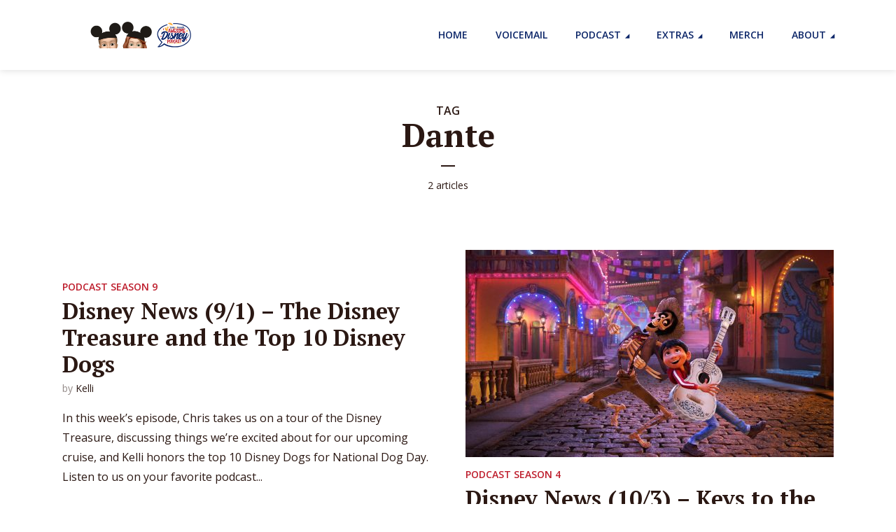

--- FILE ---
content_type: text/html; charset=UTF-8
request_url: https://scfadp.com/tag/dante/
body_size: 16910
content:
<!DOCTYPE html>
<html lang="en" prefix="og: https://ogp.me/ns#" class="no-js no-svg">

<head>
	<meta charset="UTF-8">
	<meta http-equiv="x-ua-compatible" content="ie=edge">
	<meta name="viewport" content="width=device-width, initial-scale=1">
	<link rel="profile" href="https://gmpg.org/xfn/11" />
		<style>img:is([sizes="auto" i], [sizes^="auto," i]) { contain-intrinsic-size: 3000px 1500px }</style>
	
<!-- Search Engine Optimization by Rank Math - https://rankmath.com/ -->
<title>Dante - Supercalifragilistic Awesome Disney Podcast</title>
<meta name="robots" content="follow, noindex"/>
<meta property="og:locale" content="en_US" />
<meta property="og:type" content="article" />
<meta property="og:title" content="Dante - Supercalifragilistic Awesome Disney Podcast" />
<meta property="og:url" content="https://scfadp.com/tag/dante/" />
<meta property="og:site_name" content="Supercalifragilistic Awesome Disney Podcast" />
<meta property="og:image" content="https://scfadp.com/wp-content/uploads/2024/06/Blue-burst-w-logo-horizontal.png" />
<meta property="og:image:secure_url" content="https://scfadp.com/wp-content/uploads/2024/06/Blue-burst-w-logo-horizontal.png" />
<meta property="og:image:width" content="1200" />
<meta property="og:image:height" content="630" />
<meta property="og:image:type" content="image/png" />
<meta name="twitter:card" content="summary_large_image" />
<meta name="twitter:title" content="Dante - Supercalifragilistic Awesome Disney Podcast" />
<meta name="twitter:image" content="https://scfadp.com/wp-content/uploads/2024/06/Blue-burst-w-logo-horizontal.png" />
<meta name="twitter:label1" content="Posts" />
<meta name="twitter:data1" content="2" />
<script type="application/ld+json" class="rank-math-schema">{"@context":"https://schema.org","@graph":[{"@type":"EntertainmentBusiness","@id":"https://scfadp.com/#organization","name":"Supercalifragilistic Awesome Disney Podcast","url":"https://scfadp.com","logo":{"@type":"ImageObject","@id":"https://scfadp.com/#logo","url":"https://scfadp.com/wp-content/uploads/2020/09/cropped-web_thumb.png","contentUrl":"https://scfadp.com/wp-content/uploads/2020/09/cropped-web_thumb.png","caption":"Supercalifragilistic Awesome Disney Podcast","inLanguage":"en","width":"512","height":"512"},"openingHours":["Monday,Tuesday,Wednesday,Thursday,Friday,Saturday,Sunday 09:00-17:00"],"image":{"@id":"https://scfadp.com/#logo"}},{"@type":"WebSite","@id":"https://scfadp.com/#website","url":"https://scfadp.com","name":"Supercalifragilistic Awesome Disney Podcast","alternateName":"SCFADP","publisher":{"@id":"https://scfadp.com/#organization"},"inLanguage":"en"},{"@type":"CollectionPage","@id":"https://scfadp.com/tag/dante/#webpage","url":"https://scfadp.com/tag/dante/","name":"Dante - Supercalifragilistic Awesome Disney Podcast","isPartOf":{"@id":"https://scfadp.com/#website"},"inLanguage":"en"}]}</script>
<!-- /Rank Math WordPress SEO plugin -->

<link rel='dns-prefetch' href='//www.googletagmanager.com' />
<link rel='dns-prefetch' href='//fonts.googleapis.com' />
<link rel="alternate" type="application/rss+xml" title="Supercalifragilistic Awesome Disney Podcast &raquo; Feed" href="https://scfadp.com/feed/" />
<link rel="alternate" type="application/rss+xml" title="Supercalifragilistic Awesome Disney Podcast &raquo; Comments Feed" href="https://scfadp.com/comments/feed/" />
<link rel="alternate" type="application/rss+xml" title="Supercalifragilistic Awesome Disney Podcast &raquo; Dante Tag Feed" href="https://scfadp.com/tag/dante/feed/" />
<script type="text/javascript">
/* <![CDATA[ */
window._wpemojiSettings = {"baseUrl":"https:\/\/s.w.org\/images\/core\/emoji\/16.0.1\/72x72\/","ext":".png","svgUrl":"https:\/\/s.w.org\/images\/core\/emoji\/16.0.1\/svg\/","svgExt":".svg","source":{"concatemoji":"https:\/\/scfadp.com\/wp-includes\/js\/wp-emoji-release.min.js?ver=e1219c8be3f47f70e556c84612f25749"}};
/*! This file is auto-generated */
!function(s,n){var o,i,e;function c(e){try{var t={supportTests:e,timestamp:(new Date).valueOf()};sessionStorage.setItem(o,JSON.stringify(t))}catch(e){}}function p(e,t,n){e.clearRect(0,0,e.canvas.width,e.canvas.height),e.fillText(t,0,0);var t=new Uint32Array(e.getImageData(0,0,e.canvas.width,e.canvas.height).data),a=(e.clearRect(0,0,e.canvas.width,e.canvas.height),e.fillText(n,0,0),new Uint32Array(e.getImageData(0,0,e.canvas.width,e.canvas.height).data));return t.every(function(e,t){return e===a[t]})}function u(e,t){e.clearRect(0,0,e.canvas.width,e.canvas.height),e.fillText(t,0,0);for(var n=e.getImageData(16,16,1,1),a=0;a<n.data.length;a++)if(0!==n.data[a])return!1;return!0}function f(e,t,n,a){switch(t){case"flag":return n(e,"\ud83c\udff3\ufe0f\u200d\u26a7\ufe0f","\ud83c\udff3\ufe0f\u200b\u26a7\ufe0f")?!1:!n(e,"\ud83c\udde8\ud83c\uddf6","\ud83c\udde8\u200b\ud83c\uddf6")&&!n(e,"\ud83c\udff4\udb40\udc67\udb40\udc62\udb40\udc65\udb40\udc6e\udb40\udc67\udb40\udc7f","\ud83c\udff4\u200b\udb40\udc67\u200b\udb40\udc62\u200b\udb40\udc65\u200b\udb40\udc6e\u200b\udb40\udc67\u200b\udb40\udc7f");case"emoji":return!a(e,"\ud83e\udedf")}return!1}function g(e,t,n,a){var r="undefined"!=typeof WorkerGlobalScope&&self instanceof WorkerGlobalScope?new OffscreenCanvas(300,150):s.createElement("canvas"),o=r.getContext("2d",{willReadFrequently:!0}),i=(o.textBaseline="top",o.font="600 32px Arial",{});return e.forEach(function(e){i[e]=t(o,e,n,a)}),i}function t(e){var t=s.createElement("script");t.src=e,t.defer=!0,s.head.appendChild(t)}"undefined"!=typeof Promise&&(o="wpEmojiSettingsSupports",i=["flag","emoji"],n.supports={everything:!0,everythingExceptFlag:!0},e=new Promise(function(e){s.addEventListener("DOMContentLoaded",e,{once:!0})}),new Promise(function(t){var n=function(){try{var e=JSON.parse(sessionStorage.getItem(o));if("object"==typeof e&&"number"==typeof e.timestamp&&(new Date).valueOf()<e.timestamp+604800&&"object"==typeof e.supportTests)return e.supportTests}catch(e){}return null}();if(!n){if("undefined"!=typeof Worker&&"undefined"!=typeof OffscreenCanvas&&"undefined"!=typeof URL&&URL.createObjectURL&&"undefined"!=typeof Blob)try{var e="postMessage("+g.toString()+"("+[JSON.stringify(i),f.toString(),p.toString(),u.toString()].join(",")+"));",a=new Blob([e],{type:"text/javascript"}),r=new Worker(URL.createObjectURL(a),{name:"wpTestEmojiSupports"});return void(r.onmessage=function(e){c(n=e.data),r.terminate(),t(n)})}catch(e){}c(n=g(i,f,p,u))}t(n)}).then(function(e){for(var t in e)n.supports[t]=e[t],n.supports.everything=n.supports.everything&&n.supports[t],"flag"!==t&&(n.supports.everythingExceptFlag=n.supports.everythingExceptFlag&&n.supports[t]);n.supports.everythingExceptFlag=n.supports.everythingExceptFlag&&!n.supports.flag,n.DOMReady=!1,n.readyCallback=function(){n.DOMReady=!0}}).then(function(){return e}).then(function(){var e;n.supports.everything||(n.readyCallback(),(e=n.source||{}).concatemoji?t(e.concatemoji):e.wpemoji&&e.twemoji&&(t(e.twemoji),t(e.wpemoji)))}))}((window,document),window._wpemojiSettings);
/* ]]> */
</script>
<link rel='stylesheet' id='sbi_styles-css' href='https://scfadp.com/wp-content/plugins/instagram-feed/css/sbi-styles.min.css?ver=6.9.1' type='text/css' media='all' />
<style id='wp-emoji-styles-inline-css' type='text/css'>

	img.wp-smiley, img.emoji {
		display: inline !important;
		border: none !important;
		box-shadow: none !important;
		height: 1em !important;
		width: 1em !important;
		margin: 0 0.07em !important;
		vertical-align: -0.1em !important;
		background: none !important;
		padding: 0 !important;
	}
</style>
<link rel='stylesheet' id='wp-block-library-css' href='https://scfadp.com/wp-includes/css/dist/block-library/style.min.css?ver=e1219c8be3f47f70e556c84612f25749' type='text/css' media='all' />
<style id='classic-theme-styles-inline-css' type='text/css'>
/*! This file is auto-generated */
.wp-block-button__link{color:#fff;background-color:#32373c;border-radius:9999px;box-shadow:none;text-decoration:none;padding:calc(.667em + 2px) calc(1.333em + 2px);font-size:1.125em}.wp-block-file__button{background:#32373c;color:#fff;text-decoration:none}
</style>
<style id='global-styles-inline-css' type='text/css'>
:root{--wp--preset--aspect-ratio--square: 1;--wp--preset--aspect-ratio--4-3: 4/3;--wp--preset--aspect-ratio--3-4: 3/4;--wp--preset--aspect-ratio--3-2: 3/2;--wp--preset--aspect-ratio--2-3: 2/3;--wp--preset--aspect-ratio--16-9: 16/9;--wp--preset--aspect-ratio--9-16: 9/16;--wp--preset--color--black: #000000;--wp--preset--color--cyan-bluish-gray: #abb8c3;--wp--preset--color--white: #ffffff;--wp--preset--color--pale-pink: #f78da7;--wp--preset--color--vivid-red: #cf2e2e;--wp--preset--color--luminous-vivid-orange: #ff6900;--wp--preset--color--luminous-vivid-amber: #fcb900;--wp--preset--color--light-green-cyan: #7bdcb5;--wp--preset--color--vivid-green-cyan: #00d084;--wp--preset--color--pale-cyan-blue: #8ed1fc;--wp--preset--color--vivid-cyan-blue: #0693e3;--wp--preset--color--vivid-purple: #9b51e0;--wp--preset--color--megaphone-acc: #be1e2d;--wp--preset--color--megaphone-text: #2B1813;--wp--preset--color--megaphone-bg: #ffffff;--wp--preset--color--megaphone-bg-alt-1: #f2f2f2;--wp--preset--color--megaphone-bg-alt-2: #424850;--wp--preset--gradient--vivid-cyan-blue-to-vivid-purple: linear-gradient(135deg,rgba(6,147,227,1) 0%,rgb(155,81,224) 100%);--wp--preset--gradient--light-green-cyan-to-vivid-green-cyan: linear-gradient(135deg,rgb(122,220,180) 0%,rgb(0,208,130) 100%);--wp--preset--gradient--luminous-vivid-amber-to-luminous-vivid-orange: linear-gradient(135deg,rgba(252,185,0,1) 0%,rgba(255,105,0,1) 100%);--wp--preset--gradient--luminous-vivid-orange-to-vivid-red: linear-gradient(135deg,rgba(255,105,0,1) 0%,rgb(207,46,46) 100%);--wp--preset--gradient--very-light-gray-to-cyan-bluish-gray: linear-gradient(135deg,rgb(238,238,238) 0%,rgb(169,184,195) 100%);--wp--preset--gradient--cool-to-warm-spectrum: linear-gradient(135deg,rgb(74,234,220) 0%,rgb(151,120,209) 20%,rgb(207,42,186) 40%,rgb(238,44,130) 60%,rgb(251,105,98) 80%,rgb(254,248,76) 100%);--wp--preset--gradient--blush-light-purple: linear-gradient(135deg,rgb(255,206,236) 0%,rgb(152,150,240) 100%);--wp--preset--gradient--blush-bordeaux: linear-gradient(135deg,rgb(254,205,165) 0%,rgb(254,45,45) 50%,rgb(107,0,62) 100%);--wp--preset--gradient--luminous-dusk: linear-gradient(135deg,rgb(255,203,112) 0%,rgb(199,81,192) 50%,rgb(65,88,208) 100%);--wp--preset--gradient--pale-ocean: linear-gradient(135deg,rgb(255,245,203) 0%,rgb(182,227,212) 50%,rgb(51,167,181) 100%);--wp--preset--gradient--electric-grass: linear-gradient(135deg,rgb(202,248,128) 0%,rgb(113,206,126) 100%);--wp--preset--gradient--midnight: linear-gradient(135deg,rgb(2,3,129) 0%,rgb(40,116,252) 100%);--wp--preset--font-size--small: 12.8px;--wp--preset--font-size--medium: 20px;--wp--preset--font-size--large: 28.8px;--wp--preset--font-size--x-large: 42px;--wp--preset--font-size--normal: 16px;--wp--preset--font-size--huge: 38.4px;--wp--preset--spacing--20: 0.44rem;--wp--preset--spacing--30: 0.67rem;--wp--preset--spacing--40: 1rem;--wp--preset--spacing--50: 1.5rem;--wp--preset--spacing--60: 2.25rem;--wp--preset--spacing--70: 3.38rem;--wp--preset--spacing--80: 5.06rem;--wp--preset--shadow--natural: 6px 6px 9px rgba(0, 0, 0, 0.2);--wp--preset--shadow--deep: 12px 12px 50px rgba(0, 0, 0, 0.4);--wp--preset--shadow--sharp: 6px 6px 0px rgba(0, 0, 0, 0.2);--wp--preset--shadow--outlined: 6px 6px 0px -3px rgba(255, 255, 255, 1), 6px 6px rgba(0, 0, 0, 1);--wp--preset--shadow--crisp: 6px 6px 0px rgba(0, 0, 0, 1);}:where(.is-layout-flex){gap: 0.5em;}:where(.is-layout-grid){gap: 0.5em;}body .is-layout-flex{display: flex;}.is-layout-flex{flex-wrap: wrap;align-items: center;}.is-layout-flex > :is(*, div){margin: 0;}body .is-layout-grid{display: grid;}.is-layout-grid > :is(*, div){margin: 0;}:where(.wp-block-columns.is-layout-flex){gap: 2em;}:where(.wp-block-columns.is-layout-grid){gap: 2em;}:where(.wp-block-post-template.is-layout-flex){gap: 1.25em;}:where(.wp-block-post-template.is-layout-grid){gap: 1.25em;}.has-black-color{color: var(--wp--preset--color--black) !important;}.has-cyan-bluish-gray-color{color: var(--wp--preset--color--cyan-bluish-gray) !important;}.has-white-color{color: var(--wp--preset--color--white) !important;}.has-pale-pink-color{color: var(--wp--preset--color--pale-pink) !important;}.has-vivid-red-color{color: var(--wp--preset--color--vivid-red) !important;}.has-luminous-vivid-orange-color{color: var(--wp--preset--color--luminous-vivid-orange) !important;}.has-luminous-vivid-amber-color{color: var(--wp--preset--color--luminous-vivid-amber) !important;}.has-light-green-cyan-color{color: var(--wp--preset--color--light-green-cyan) !important;}.has-vivid-green-cyan-color{color: var(--wp--preset--color--vivid-green-cyan) !important;}.has-pale-cyan-blue-color{color: var(--wp--preset--color--pale-cyan-blue) !important;}.has-vivid-cyan-blue-color{color: var(--wp--preset--color--vivid-cyan-blue) !important;}.has-vivid-purple-color{color: var(--wp--preset--color--vivid-purple) !important;}.has-black-background-color{background-color: var(--wp--preset--color--black) !important;}.has-cyan-bluish-gray-background-color{background-color: var(--wp--preset--color--cyan-bluish-gray) !important;}.has-white-background-color{background-color: var(--wp--preset--color--white) !important;}.has-pale-pink-background-color{background-color: var(--wp--preset--color--pale-pink) !important;}.has-vivid-red-background-color{background-color: var(--wp--preset--color--vivid-red) !important;}.has-luminous-vivid-orange-background-color{background-color: var(--wp--preset--color--luminous-vivid-orange) !important;}.has-luminous-vivid-amber-background-color{background-color: var(--wp--preset--color--luminous-vivid-amber) !important;}.has-light-green-cyan-background-color{background-color: var(--wp--preset--color--light-green-cyan) !important;}.has-vivid-green-cyan-background-color{background-color: var(--wp--preset--color--vivid-green-cyan) !important;}.has-pale-cyan-blue-background-color{background-color: var(--wp--preset--color--pale-cyan-blue) !important;}.has-vivid-cyan-blue-background-color{background-color: var(--wp--preset--color--vivid-cyan-blue) !important;}.has-vivid-purple-background-color{background-color: var(--wp--preset--color--vivid-purple) !important;}.has-black-border-color{border-color: var(--wp--preset--color--black) !important;}.has-cyan-bluish-gray-border-color{border-color: var(--wp--preset--color--cyan-bluish-gray) !important;}.has-white-border-color{border-color: var(--wp--preset--color--white) !important;}.has-pale-pink-border-color{border-color: var(--wp--preset--color--pale-pink) !important;}.has-vivid-red-border-color{border-color: var(--wp--preset--color--vivid-red) !important;}.has-luminous-vivid-orange-border-color{border-color: var(--wp--preset--color--luminous-vivid-orange) !important;}.has-luminous-vivid-amber-border-color{border-color: var(--wp--preset--color--luminous-vivid-amber) !important;}.has-light-green-cyan-border-color{border-color: var(--wp--preset--color--light-green-cyan) !important;}.has-vivid-green-cyan-border-color{border-color: var(--wp--preset--color--vivid-green-cyan) !important;}.has-pale-cyan-blue-border-color{border-color: var(--wp--preset--color--pale-cyan-blue) !important;}.has-vivid-cyan-blue-border-color{border-color: var(--wp--preset--color--vivid-cyan-blue) !important;}.has-vivid-purple-border-color{border-color: var(--wp--preset--color--vivid-purple) !important;}.has-vivid-cyan-blue-to-vivid-purple-gradient-background{background: var(--wp--preset--gradient--vivid-cyan-blue-to-vivid-purple) !important;}.has-light-green-cyan-to-vivid-green-cyan-gradient-background{background: var(--wp--preset--gradient--light-green-cyan-to-vivid-green-cyan) !important;}.has-luminous-vivid-amber-to-luminous-vivid-orange-gradient-background{background: var(--wp--preset--gradient--luminous-vivid-amber-to-luminous-vivid-orange) !important;}.has-luminous-vivid-orange-to-vivid-red-gradient-background{background: var(--wp--preset--gradient--luminous-vivid-orange-to-vivid-red) !important;}.has-very-light-gray-to-cyan-bluish-gray-gradient-background{background: var(--wp--preset--gradient--very-light-gray-to-cyan-bluish-gray) !important;}.has-cool-to-warm-spectrum-gradient-background{background: var(--wp--preset--gradient--cool-to-warm-spectrum) !important;}.has-blush-light-purple-gradient-background{background: var(--wp--preset--gradient--blush-light-purple) !important;}.has-blush-bordeaux-gradient-background{background: var(--wp--preset--gradient--blush-bordeaux) !important;}.has-luminous-dusk-gradient-background{background: var(--wp--preset--gradient--luminous-dusk) !important;}.has-pale-ocean-gradient-background{background: var(--wp--preset--gradient--pale-ocean) !important;}.has-electric-grass-gradient-background{background: var(--wp--preset--gradient--electric-grass) !important;}.has-midnight-gradient-background{background: var(--wp--preset--gradient--midnight) !important;}.has-small-font-size{font-size: var(--wp--preset--font-size--small) !important;}.has-medium-font-size{font-size: var(--wp--preset--font-size--medium) !important;}.has-large-font-size{font-size: var(--wp--preset--font-size--large) !important;}.has-x-large-font-size{font-size: var(--wp--preset--font-size--x-large) !important;}
:where(.wp-block-post-template.is-layout-flex){gap: 1.25em;}:where(.wp-block-post-template.is-layout-grid){gap: 1.25em;}
:where(.wp-block-columns.is-layout-flex){gap: 2em;}:where(.wp-block-columns.is-layout-grid){gap: 2em;}
:root :where(.wp-block-pullquote){font-size: 1.5em;line-height: 1.6;}
</style>
<link rel='stylesheet' id='meks-app-block-frontend-css-css' href='https://scfadp.com/wp-content/plugins/meks-audio-player/assets/css/blocks.style.css?ver=1.3' type='text/css' media='all' />
<link rel='stylesheet' id='mks_shortcodes_fntawsm_css-css' href='https://scfadp.com/wp-content/plugins/meks-flexible-shortcodes/css/font-awesome/css/font-awesome.min.css?ver=1.3.8' type='text/css' media='screen' />
<link rel='stylesheet' id='mks_shortcodes_simple_line_icons-css' href='https://scfadp.com/wp-content/plugins/meks-flexible-shortcodes/css/simple-line/simple-line-icons.css?ver=1.3.8' type='text/css' media='screen' />
<link rel='stylesheet' id='mks_shortcodes_css-css' href='https://scfadp.com/wp-content/plugins/meks-flexible-shortcodes/css/style.css?ver=1.3.8' type='text/css' media='screen' />
<link rel='stylesheet' id='ez-toc-css' href='https://scfadp.com/wp-content/plugins/easy-table-of-contents/assets/css/screen.min.css?ver=2.0.76' type='text/css' media='all' />
<style id='ez-toc-inline-css' type='text/css'>
div#ez-toc-container .ez-toc-title {font-size: 120%;}div#ez-toc-container .ez-toc-title {font-weight: 500;}div#ez-toc-container ul li , div#ez-toc-container ul li a {font-size: 95%;}div#ez-toc-container ul li , div#ez-toc-container ul li a {font-weight: 500;}div#ez-toc-container nav ul ul li {font-size: 90%;}
.ez-toc-container-direction {direction: ltr;}.ez-toc-counter ul{counter-reset: item ;}.ez-toc-counter nav ul li a::before {content: counters(item, '.', decimal) '. ';display: inline-block;counter-increment: item;flex-grow: 0;flex-shrink: 0;margin-right: .2em; float: left; }.ez-toc-widget-direction {direction: ltr;}.ez-toc-widget-container ul{counter-reset: item ;}.ez-toc-widget-container nav ul li a::before {content: counters(item, '.', decimal) '. ';display: inline-block;counter-increment: item;flex-grow: 0;flex-shrink: 0;margin-right: .2em; float: left; }
</style>
<link rel='stylesheet' id='megaphone-fonts-css' href='https://fonts.googleapis.com/css?family=Open+Sans%3A400%2C600%7CPT+Serif%3A700&#038;ver=1.2.1' type='text/css' media='all' />
<link rel='stylesheet' id='megaphone-main-css' href='https://scfadp.com/wp-content/themes/megaphone/assets/css/min.css?ver=1.2.1' type='text/css' media='all' />
<style id='megaphone-main-inline-css' type='text/css'>
body,#cancel-comment-reply-link{color: #2B1813;background: #ffffff;}body,#cancel-comment-reply-link,.meks-ap{font-family: 'Open Sans', Arial, sans-serif;font-weight: 400;}h1,h2,h3,h4,h5,h6,.h1,.h2,.h3,.h4,.h5,.h6,.h7,.h8,.fn,p.has-drop-cap:not(:focus)::first-letter{font-family: 'PT Serif', Arial, sans-serif;font-weight: 700;}h1,h2,h3,h4,h5,h6,.h1,.h2,.h3,.h4,.h5,.h6,.has-large-font-size{color: #2B1813;}.entry-title a,.show-title a{color: #2B1813;}.meta-sponsored span{color: #be1e2d; }.megaphone-overlay .meta-sponsored span{color: #FFF; }body{font-size:1.6rem;}.megaphone-header{font-size:1.4rem;}h1, .h1{font-size:2.6rem;}h2, .h2,.has-large-font-size,.has-huge-font-size, .has-larger-font-size{font-size:2.4rem;}h3, .h3{font-size:2.2rem;}h4, .h4{font-size:2rem;}h5, .h5{font-size:1.8rem;}h6, .h6,.megaphone-show .megaphone-shows-list-small .entry-title {font-size:1.6rem;}.megaphone-items .megaphone-shows-list-medium .entry-title{font-size:1.8rem;}.h7{font-size: 2rem;}.h8,.section-content .megaphone-menu-subscribe .header-el-label{font-size: 1.6rem;}.section-title{font-size: 2rem;}.h0{font-size:3rem;}.author-header .text-small,.text-small {font-size: 1.2rem;}.widget-title,.author-header .h8,.mks_author_widget h3{font-size:2.2rem; }.archive-label{font-size: 1.6rem;}.entry-content .meks_ess_share_label h5{font-size:1.8rem; }.widget{font-size:1.4rem;}.header-mobile>.container{height: 60px;}.megaphone-player-paceholder-big .megaphone-placeholder-title,.megaphone-player-paceholder-medium .megaphone-placeholder-title{font-size: 1.8rem;}.megaphone-placeholder-label{color: #2B1813;}.megaphone-button,input[type="submit"],input[type="button"],button[type="submit"],.megaphone-pagination a,ul.page-numbers a,.meks-instagram-follow-link .meks-widget-cta,.mks_autor_link_wrap a,.mks_read_more a,.paginated-post-wrapper a,.entry-content .megaphone-button,.megaphone-pagination a, .page-numbers.current{font-size: 1.2rem;}.header-sticky-main > .container{height: 60px;}.megaphone-menu-action .mf{font-size:2.4rem;}@media (min-width: 374px){ }@media (min-width: 600px){ .header-mobile>.container{height: 80px;}body.megaphone-header-indent .megaphone-header + .megaphone-section{margin-top: -80px;}body.megaphone-header-indent .megaphone-header + .megaphone-section .overlay-container{padding-top: 50px;}.header-sticky-main > .container{height: 70px;}.megaphone-placeholder-label{color: #be1e2d; }.megaphone-button,input[type="submit"],input[type="button"],button[type="submit"],.megaphone-pagination a,ul.page-numbers a,.meks-instagram-follow-link .meks-widget-cta,.mks_autor_link_wrap a,.mks_read_more a,.paginated-post-wrapper a,.entry-content .megaphone-button,.megaphone-pagination a, .page-numbers.current{font-size: 1.2rem;}.widget-title,.author-header .h8,.mks_author_widget h3{font-size:2.4rem; }.archive-label{font-size: 1.6rem;}}@media (max-width: 374px){.megaphone-overlay .h1,.megaphone-overlay .h2,.megaphone-overlay .h3,.megaphone-overlay .h4,.megaphone-overlay .h5{font-size: 2.2rem;}}@media (max-width: 600px){ .megaphone-layout-c .h4,.megaphone-layout-d .h5,.megaphone-layout-e .h4{font-size: 2.2rem;}.megaphone-layout-f .h4{font-size:1.6rem;}}@media (min-width: 600px) and (max-width: 900px){ .h0{font-size:4.6rem;}h1, .h1{font-size:4rem;}h2, .h2{font-size:3.2rem;}h3, .h3{font-size:2.8rem;}h4, .h4,.wp-block-cover .wp-block-cover-image-text,.wp-block-cover .wp-block-cover-text,.wp-block-cover h2,.wp-block-cover-image .wp-block-cover-image-text,.wp-block-cover-image .wp-block-cover-text,.wp-block-cover-image h2{font-size:2.4rem;}h5, .h5{font-size:2rem;}h6, .h6,.megaphone-show .megaphone-shows-list-small .entry-title{font-size:1.8rem;}.section-title {font-size:2.8rem;}.megaphone-site-branding .site-title.logo-img-none{font-size: 3rem;}.megaphone-layout-c .h4,.megaphone-layout-d .h5,.megaphone-layout-e .h4{ font-size: 2.8rem;}.megaphone-layout-f .h4{font-size:2.4rem;}}@media (min-width: 900px){ body{font-size:1.6rem;}.h0{font-size:6.4rem;} h1, .h1{font-size:5.8rem;}h2, .h2{font-size:4.6rem;}h3, .h3{font-size:4.0rem;}h4, .h4{font-size:3.2rem;}h5, .h5,.header-sticky-main .h4{font-size:2.6rem;}h6, .h6,.megaphone-show .megaphone-shows-list-medium .entry-title{font-size: 2.2rem;}.section-title{font-size:3.2rem;}.paragraph-small,.text-small {font-size:1.4rem;}.megaphone-shows-list-small .entry-title{font-size: 1.6rem;}.megaphone-shows-list-medium .entry-title{font-size: 2rem;}.header-sticky-main > .container{height: 80px;}.megaphone-show .megaphone-shows-list-small .entry-title{font-size:1.8rem;}.megaphone-show-d.megaphone-show .megaphone-shows-list-small .entry-title{font-size:1.6rem;}body.megaphone-header-indent .megaphone-header + .megaphone-section{margin-top: -100px;}body.megaphone-header-indent .megaphone-header + .megaphone-section .overlay-container{padding-top: 50px;}}@media (max-width: 599px){ .megaphone-layout-a .entry-content,.megaphone-layout-b .entry-content,.megaphone-layout-c .entry-content,.megaphone-layout-e .entry-content{font-size:1.4rem;}}.megaphone-header{font-family: 'Open Sans', Arial, sans-serif;font-weight: 600;}.header-top{background-color: #f2f2f2;color: #2B1813;font-size: 1.4rem;}.header-top .sub-menu{background-color: #f2f2f2;}.header-top a{color: #2B1813;}.header-top li:hover > a{color: #FF4F00;}.header-top .container {height: 50px;}.megaphone-menu-action .search-form button[type=submit],.widget_search button[type=submit] {background: 0 0;border: none;color: #2B1813; }.megaphone-menu-action .search-form button[type=submit]:hover{border: none; color: #be1e2d; }.widget_search button[type=submit]:hover{color: #be1e2d; }.header-middle,.header-middle .sub-menu{background-color: #ffffff;}.megaphone-header ul.megaphone-menu .megaphone-mega-menu .megaphone-menu-posts>li a{color: #0b2568;}.megaphone-header ul.megaphone-menu .megaphone-mega-menu .megaphone-menu-posts>li a:hover{color: #be1e2d;}.header-middle,.header-middle a,.header-mobile .megaphone-menu-action a,.header-middle ul.megaphone-menu .megaphone-mega-menu .menu-item-has-children:hover > a{color: #0b2568;}.header-middle a:hover,.header-mobile .megaphone-menu-action a:hover,.megaphone-modal-close:hover{color: #be1e2d;}.header-middle li:hover > a,.header-middle .current-menu-item > a,.header-middle .current-menu-parent > a {color: #be1e2d;}.header-middle > .container {height: 100px;}.header-middle .megaphone-menu-donate li a,.header-middle .megaphone-menu-donate .empty-list a{border-color: #0b2568;}.header-middle .megaphone-menu-donate li a:hover,.header-middle .megaphone-menu-donate .empty-list a:hover,.megaphone-header-indent .header-middle .megaphone-menu-donate li a:hover{border-color: #be1e2d; color: #be1e2d;}.header-bottom,.header-bottom .sub-menu{background-color: #f6f6f6;}.header-bottom,.header-bottom a{color: #2B1813; }.header-bottom li:hover > a,.header-bottom .current-menu-item > a,.header-bottom .current-menu-parent > a{color: #ff4f00; }.header-bottom > .container{height: 60px;}.header-bottom .megaphone-menu-donate li a,.header-bottom .megaphone-menu-donate .empty-list a{border-color: #2B1813;}.header-bottom .megaphone-menu-donate li a:hover,.header-bottom .megaphone-menu-donate .empty-list a:hover{border-color: #ff4f00; color: #ff4f00;}.header-sticky,.header-sticky .sub-menu{background-color: #ffffff;}.header-sticky,.header-sticky a{color: #0b2568; }.header-sticky li:hover > a,.header-sticky .current-menu-item > a,.header-sticky .current-menu-parent > a{color: #be1e2d; }.header-sticky .megaphone-menu-donate li a,.header-sticky .megaphone-menu-donate .empty-list a{border-color: #0b2568;}.header-sticky .megaphone-menu-donate li a:hover,.header-sticky .megaphone-menu-donate .empty-list a:hover{border-color: #be1e2d; color: #be1e2d;}.widget .current-menu-item > a,.widget .current-menu-parent > a{color: #be1e2d;}@media (min-width: 900px) and (max-width: 1050px){.header-middle > .container {height: 100px;}.header-bottom > .container,.header-bottom-slots {height: 50px;}}a,.placeholder-slot-r .entry-episode{color: #be1e2d;}.megaphone-archive-no-image .overlay-container .archive-label,.archive-label{color: #2B1813;}.entry-content a{color: #2B1813;border-color: #be1e2d;}.entry-content a:hover,.entry-summary > span{color: #be1e2d;}.megaphone-hidden-content{max-height: 700px;}.megaphone-menu-donate li a,.megaphone-menu-donate .empty-list a{border-color: #2B1813;}.megaphone-menu-donate li a:hover,.megaphone-menu-donate .empty-list a:hover{border-color: #be1e2d; color: #be1e2d;}.overlay-container .archive-label{color: #FFF;}.megaphone-bg-alt-1{background-color: #f2f2f2;}.megaphone-bg-alt-2 {background-color: #424850}.megaphone-modal{background:#FFF;}.megaphone-overlay-fallback{background-color: #2B1813; }.megaphone-modal .megaphone-menu-social li a:hover, .meks_ess a:hover {background: #2B1813;}.megaphone-button,input[type="submit"],input[type="button"],button[type="submit"],.megaphone-pagination a,ul.page-numbers a,.meks-instagram-follow-link .meks-widget-cta,.widget .mks_autor_link_wrap a,.widget .mks_read_more a,.paginated-post-wrapper a,.entry-content .megaphone-button,#cancel-comment-reply-link,.comment-reply-link,.megaphone-buttons .megaphone-menu-subscribe a,.megaphone-menu-donate a,.entry-category a,.entry-category .meta-item,.episode-item,.header-el-label,.megaphone-link-special,.entry-episode,.link-uppercase,.archive-label,.wp-block-button .wp-block-button__link,.placeholder-slot-r .megaphone-placeholder-title{font-family: 'Open Sans', Arial, sans-serif;font-weight: 600; }.megaphone-button,input[type="submit"],input[type="button"],button[type="submit"],.megaphone-pagination a,ul.page-numbers a,.meks-instagram-follow-link .meks-widget-cta,.widget .mks_autor_link_wrap a,.widget .mks_read_more a,.paginated-post-wrapper a,.entry-content .megaphone-button,#cancel-comment-reply-link,.comment-reply-link{background: #be1e2d;color: #fff;}.megaphone-button:hover,input[type="submit"]:hover,input[type="button"]:hover,button[type="submit"]:hover,.megaphone-pagination a:hover,.meks-instagram-follow-link .meks-widget-cta:hover,.widget .mks_autor_link_wrap a:hover,.widget .mks_read_more a:hover,.paginated-post-wrapper a:hover,.entry-content .megaphone-button:hover,ul.page-numbers a:hover {background: #2B1813;color: #fff;}.megaphone-button-hollow:hover,.comment-reply-link:hover,.megaphone-button-circle:hover,#cancel-comment-reply-link:hover,button.megaphone-button-hollow:hover,.megaphone-modal.search-alt button[type=submit]:hover,.search-alt button[type="submit"]:hover{background: 0 0;border-color: #be1e2d;color: #be1e2d;}.megaphone-button-circle{border: 1px solid #2B1813;color: #2B1813;}.megaphone-button-hollow,.comment-reply-link,#cancel-comment-reply-link,button.megaphone-button-hollow,.megaphone-modal.search-alt button[type=submit],.search-alt button[type="submit"]{background: transparent;border: 1px solid #2B1813;color: #2B1813;}.megaphone-buttons .megaphone-menu-subscribe li a{color: #2B1813;}.megaphone-buttons .megaphone-menu-subscribe li a:hover{color: #be1e2d;}.megaphone-overlay .megaphone-button{background: #FFF;color: #333;border: none;}.megaphone-overlay .megaphone-button-hollow,.megaphone-subscribe-indented .megaphone-buttons .megaphone-menu-subscribe a{background: transparent;color: #FFF;}.megaphone-overlay .megaphone-button:hover{color: #FFF;background: #be1e2d;}.megaphone-overlay .entry-category a:hover,.megaphone-placeholder-title a:hover{color: #be1e2d; }.megaphone-show-more:before{background: -webkit-gradient(linear,left top,left bottom,from(rgba(255,255,255,0)),to(#ffffff));background: linear-gradient(to bottom,rgba(255,255,255,0) 0,#ffffff 100%);}.section-title + a,.section-subnav a,.megaphone-link-special,.section-title + a:before{color: #2B1813;}.section-title + a:hover,.megaphone-link-special:hover{color: #be1e2d; }.section-title:before{background: #be1e2d;}.section-title-gray:before{background: rgba(43,24,19,0.07); }.entry-category a,.entry-meta a:hover,.megaphone-show-header .entry-episode,.entry-title a:hover,.show-title a:hover,.author-header a:hover,.author-header a:hover,.fn a:hover,.section-subnav a:hover,.entry-tags a:hover,.tagcloud a:hover,.megaphone-show .shows-title a:hover,.megaphone-overlay .megaphone-breadcrumbs a:hover,.megaphone-breadcrumbs a{color: #be1e2d;}.entry-category a:hover,.megaphone-show .shows-title a,.megaphone-breadcrumbs a:hover,.megaphone-sidebar-branding a{color: #2B1813;}.entry-tags a,.tagcloud a{background: #F3F3F3;color: #2B1813;}.tagcloud a {background: rgba(43,24,19,0.07); }.entry-category a:before{color: rgba(43,24,19,0.5);}.entry-meta .meta-item,.comment-metadata a,.entry-category .meta-item,.megaphone-breadcrumbs{color: rgba(43,24,19,0.5);}.entry-meta .meta-item::before,.entry-category a:before, .entry-category .meta-sponsored + .meta-item:before,.megaphone-show-header .meta-sponsored + .entry-episode:before{color: rgba(43,24,19,0.5);}.megaphone-overlay .entry-meta .meta-item::before,.megaphone-overlay .entry-category a:before, .megaphone-overlay .entry-category .meta-sponsored + .meta-item:before,.megaphone-overlay .megaphone-show-header .meta-sponsored + .entry-episode:before{color: rgba(255,255,255,0.5);}.entry-meta a,.author-header a,.author-header a,.fn a{color: #2B1813; }.entry-media .entry-episode,.episode-item{color: #FFF;}.megaphone-triangle{border-color: transparent transparent #be1e2d transparent;}.megaphone-triangle-after{border-color: #be1e2d transparent transparent transparent;}.megaphone-triangle:before{background-color: #be1e2d; }.double-bounce1, .double-bounce2{background-color: #be1e2d;}.megaphone-pagination .page-numbers.current,.paginated-post-wrapper .current,ul.page-numbers .current{background-color: rgba(43,24,19,0.1); color: #2B1813;}.megaphone-button.disabled,.megaphone-button.disabled:hover{background-color: rgba(43,24,19,0.1); color: #2B1813;pointer-events: none;}.megaphone-ellipsis div{background-color: #be1e2d; }.megaphone-no-image .entry-media{background-color: rgba(43,24,19,0.1); }.megaphone-show-episode-number{background-color: #ffffff; color: #2B1813;}.megaphone-show-episode-number strong{color: #be1e2d;}.megaphone-show .entry-media{background-color: #be1e2d; }.player-paceholder .megaphone-placeholder-title{color: #2B1813; }.wa-layout-3 .player-paceholder .megaphone-button-play,.wa-layout-3 .player-paceholder .megaphone-placeholder-title a,.single-layout-5 .player-paceholder .megaphone-button-play,.single-layout-5 .player-paceholder .megaphone-placeholder-title{color: #2B1813;}.player-paceholder .megaphone-button-play,.player-paceholder .megaphone-placeholder-title a{color: #2B1813; }.megaphone-button-play:hover,.player-paceholder .megaphone-placeholder-title a:hover,.wa-layout-3 .player-paceholder.player-paceholder-medium a:hover{color: #be1e2d;}.megaphone-play-current:hover a,.megaphone-play-current:hover .megaphone-placeholder-title,.megaphone-play-current:hover .megaphone-button-play-medium{color: #be1e2d;}.megaphone-shows-list .megaphone-button-play{color: #2B1813;}.megaphone-shows-list .megaphone-button-play:hover{color: #be1e2d;}body .meks-ap,body .meks-ap-player,body .meks-ap-player iframe {height: 120px; }body .meks-ap-collapsed,.megaphone-player-hidden .meks-ap{bottom: -120px; }.meks-ap-slot-l{background-color: #be1e2d;color:#fff; }.meks-ap-title{color:#fff; }.megaphone-player-action .megaphone-menu-subscribe a{color: #2B1813;}.meks-ap-player .mejs-volume-current{background-color: #be1e2d; }.meks-ap-player .mejs-volume-handle{background: 0 0;}.meks-ap-toggle.meks-ap-bg{background-color: rgba(43,24,19,0.5);}.meks-ap-player .mejs__speed-selected, .meks-ap-player .mejs-speed-selected,.meks-ap .mejs-speed-selector-label:hover,.megaphone-player-action .megaphone-menu-subscribe a:hover,.megaphone-player-action .megaphone-share-wrapper .meks_ess a:hover{color: #be1e2d;}.megaphone-player-action .mejs-button:hover > button{color: #2B1813;}.widget-inside,.widget-inside.megaphone-bg-alt-1{background-color: #f2f2f2;color: #2B1813; }.widget a{color: #2B1813;}.widget li{color: rgba(43,24,19,0.5); }.widget a:hover{color: #be1e2d;}.widget-inside.megaphone-bg-alt-2{background-color: #424850;color: #fff; }.widget-inside.megaphone-bg-alt-2 p,.widget-inside.megaphone-bg-alt-2 .widget-title,.widget-inside.megaphone-bg-alt-2 a{color: #fff;}.megaphone-bg-alt-2 .widget-inside.megaphone-bg-alt-2 p,.megaphone-bg-alt-2 .widget-inside.megaphone-bg-alt-2 .widget-title,.megaphone-bg-alt-2 .widget-inside.megaphone-bg-alt-2 a {color: #fff; }.megaphone-bg-alt-1 .widget-inside.megaphone-bg-alt-1:after{background-color: rgba(43,24,19,0.05); }.megaphone-bg-alt-2 .widget-inside.megaphone-bg-alt-2:after{background-color: rgba(255,255,255,0.05);}.megaphone-bg-alt-2 input[type="text"], .megaphone-bg-alt-2 input[type="email"], .megaphone-bg-alt-2 input[type="url"], .megaphone-bg-alt-2 input[type="password"], .megaphone-bg-alt-2 input[type="search"], .megaphone-bg-alt-2 input[type="number"], .megaphone-bg-alt-2 select, .megaphone-bg-alt-2 textarea{border-color:rgba(255,255,255,0.2);}ul.mks_social_widget_ul li a:hover{background-color: #2B1813;}.widget_calendar #today a{color: #fff;}.widget_calendar #today a{}.rssSummary,.widget-title .rsswidget{color: #120E0D;}.widget .count,.wp-block-archives .count,.wp-block-categories .count{background-color: #be1e2d;color: #fff; }.widget_categories ul li a,.widget_archive ul li a{color: #2B1813; }.widget_categories ul li a:hover,.widget_archive ul li a:hover{color: #be1e2d; }.megaphone-duotone-overlay .entry-media::before{background-color: #be1e2d;}.section-content.alignfull + .megaphone-bg-alt-1{box-shadow: -526px 0 0 #f2f2f2, -1052px 0 0 #f2f2f2,526px 0 0 #f2f2f2, 1052px 0 0 #f2f2f2; }input[type="text"],input[type="email"],input[type="url"],input[type="password"],input[type="search"],input[type="number"],input[type="tel"],input[type="range"],input[type="date"],input[type="month"],input[type="week"],input[type="time"],input[type="datetime"],input[type="datetime-local"],input[type="color"],select,textarea{border: 1px solid rgba(43,24,19,0.1);}.megaphone-footer .container + .container .megaphone-copyright {border-top: 1px solid rgba(255,255,255,0.1);}.megaphone-goto-top,.megaphone-goto-top:hover{background-color: #2B1813; color: #ffffff; }.megaphone-header .site-title a{ text-transform: none;}.site-description{ text-transform: none;}.megaphone-header li a{ text-transform: uppercase;}.megaphone-header .header-top, .megaphone-header .header-top li a{ text-transform: none;}.widget-title, .megaphone-footer .widget-title{ text-transform: none;}.section-title{ text-transform: none;}.entry-title, .meks-ap-title{ text-transform: none;}h1, h2, h3, h4, h5, h6, .fn, .h7, .h8{ text-transform: none;}.megaphone-menu-donate li a,.megaphone-buttons .megaphone-menu-subscribe li a,.megaphone-button, input[type="submit"], input[type="button"], button[type="submit"], .megaphone-pagination a, ul.page-numbers a, ul.page-numbers .current, .comment-reply-link, #cancel-comment-reply-link, .meks-instagram-follow-link .meks-widget-cta, .mks_autor_link_wrap a, .mks_read_more a, .paginated-post-wrapper a, .entry-content .megaphone-button, .megaphone-subscribe .empty-list a, .megaphone-menu-donate .empty-list a, .link-uppercase, .megaphone-link-special, .entry-tags a, .entry-category a, .entry-category .meta-item,.megaphone-buttons .megaphone-menu-subscribe .header-el-label,.placeholder-slot-r .megaphone-placeholder-title{text-transform: uppercase;}@media(min-width: 900px){.has-small-font-size{ font-size: 1.3rem;}.has-normal-font-size{ font-size: 1.6rem;}.has-large-font-size{ font-size: 2.9rem;}.has-huge-font-size{ font-size: 3.8rem;}}.has-megaphone-acc-background-color{ background-color: #be1e2d;}.has-megaphone-acc-color{ color: #be1e2d;}.has-megaphone-text-background-color{ background-color: #2B1813;}.has-megaphone-text-color{ color: #2B1813;}.has-megaphone-bg-background-color{ background-color: #ffffff;}.has-megaphone-bg-color{ color: #ffffff;}.has-megaphone-bg-alt-1-background-color{ background-color: #f2f2f2;}.has-megaphone-bg-alt-1-color{ color: #f2f2f2;}.has-megaphone-bg-alt-2-background-color{ background-color: #424850;}.has-megaphone-bg-alt-2-color{ color: #424850;}.megaphone-footer{background-color: #42484F;color: #FFF;font-size: 1.6rem;}.megaphone-footer a{color: #FFF;}.megaphone-footer a:hover{color: #be1e2d;}.megaphone-footer .widget-title{color: #FFF;}.megaphone-footer .tagcloud a {background: rgba(255,255,255,0.2);color: #FFF;}.megaphone-footer-widgets + .megaphone-copyright{border-top: 1px solid rgba(255,255,255,0.1);}.megaphone-bg-alt-1 + .megaphone-bg-alt-1 .megaphone-section-separator{border-top: 1px solid rgba(43,24,19,0.1);}.megaphone-footer .widget .count,.megaphone-footer .widget_categories li a,.megaphone-footer .widget_archive li a,.megaphone-footer .widget .megaphone-accordion-nav,.megaphone-footer table,.megaphone-footer .widget-title .rsswidget,.megaphone-footer .widget li{color: #FFF;}.megaphone-footer select{color: #42484F;}.footer-divider{border-top: 1px solid rgba(255,255,255,0.1);}.megaphone-footer .rssSummary,.megaphone-footer .widget p{color: #FFF;}.megaphone-empty-message{background-color: rgba(43,24,19,0.1); }.megaphone-footer input[type="text"], .megaphone-footer input[type="email"], .megaphone-footer input[type="url"], .megaphone-footer input[type="password"], .megaphone-footer input[type="search"], .megaphone-footer input[type="number"], .megaphone-footer input[type="tel"], .megaphone-footer input[type="range"], .megaphone-footer input[type="date"], .megaphone-footer input[type="month"], .megaphone-footer input[type="week"],.megaphone-footer input[type="time"], .megaphone-footer input[type="datetime"], .megaphone-footer input[type="datetime-local"], .megaphone-footer input[type="color"], .megaphone-footer textarea{border-color: rgba(255,255,255,0.8);}.megaphone-footer .megaphone-button-hollow, .megaphone-footer .megaphone-subscribe-menu li a, .megaphone-footer .megaphone-modal.search-alt button[type=submit], .megaphone-footer .search-alt button[type="submit"]{border-color: rgba(255,255,255,0.8);color: #FFF; }.megaphone-footer .megaphone-button-hollow:hover, .megaphone-footer .megaphone-subscribe-menu li a:hover, .megaphone-footer .megaphone-modal.search-alt button[type=submit]:hover, .megaphone-footer .search-alt button[type="submit"]:hover{border-color: rgba(190,30,45,0.8);color: #be1e2d; }.megaphone-footer .megaphone-button:hover, .megaphone-footer input[type="submit"]:hover, .megaphone-footer input[type="button"]:hover, .megaphone-footer button[type="submit"]:hover, .megaphone-footer .meks-instagram-follow-link .meks-widget-cta:hover, .megaphone-footer .widget .mks_autor_link_wrap a:hover, .megaphone-footer .widget .mks_read_more a:hover,.megaphone-footer ul.mks_social_widget_ul li a:hover{background-color: #FFF;color: #42484F;}.megaphone-footer ul.mks_social_widget_ul li a:hover:before{color: #42484F;}.megaphone-footer .widget li,.megaphone-footer .rss-date{color: rgba(255,255,255,0.5); }.megaphone-footer .tagcloud a:hover{color: #be1e2d;}tr {border-bottom: 1px solid rgba(43,24,19,0.1);}.wp-block-table.is-style-stripes tr:nth-child(odd){background-color: rgba(43,24,19,0.1);}.wp-block-button .wp-block-button__link{background-color: #be1e2d; color: #ffffff;}.wp-block-button .wp-block-button__link:hover{background-color: #2B1813;color: #ffffff;}body .wp-block-button .wp-block-button__link.has-background:hover{background-color: #2B1813 !important;color: #ffffff; }.wp-block-button.is-style-outline .wp-block-button__link{border: 1px solid #2B1813;color: #2B1813;}.wp-block-button.is-style-outline .wp-block-button__link:hover{border: 1px solid #be1e2d; color: #be1e2d; background: 0 0; }.is-style-outline .wp-block-button__link {background: 0 0;color:#be1e2d;border: 2px solid currentcolor;}.wp-block-quote:before{background-color: rgba(43,24,19,0.07);}.wp-block-pullquote:not(.is-style-solid-color){color: #2B1813;border-color: #be1e2d;}.wp-block-pullquote{background-color: #be1e2d;color: #ffffff; }.megaphone-sidebar-none .wp-block-pullquote.alignfull.is-style-solid-color{box-shadow: -526px 0 0 #be1e2d, -1052px 0 0 #be1e2d,526px 0 0 #be1e2d, 1052px 0 0 #be1e2d; }.entry-content > pre,.entry-content > code,.entry-content > p code,.comment-content > pre,.comment-content > code,.comment-content > p code{background-color: rgba(43,24,19,0.05);font-size: 1.4rem;}.wp-block-separator{background-color: rgba(43,24,19,0.05);}.wp-block-tag-cloud a{background-color: #f2f2f2;color: #2B1813;}.wp-block-rss__item-author, .wp-block-rss__item-publish-date{color: #2B1813; }.wp-block-calendar tfoot a{color: #2B1813; }.wp-block-latest-comments__comment-meta,.wp-block-latest-posts__post-date{color: rgba(43,24,19,0.5); }.megaphone-header-indent .megaphone-header + .megaphone-section{margin-top: -60px;}.megaphone-header-indent .megaphone-header + .megaphone-section .overlay-container{padding-top: 40px;}.megaphone-header-indent .header-middle, .megaphone-header-indent .header-middle nav > ul > li > a, .megaphone-header-indent .header-mobile .megaphone-menu-action a,.megaphone-header-indent .header-middle .megaphone-menu-action a,.megaphone-header-indent .header-middle .megaphone-menu-social a,.megaphone-header-indent .header-middle .megaphone-menu-subscribe a,.megaphone-header-indent .header-middle .list-reset a,.megaphone-header-indent .header-middle .site-title a{color: #FFF;}.megaphone-header-indent .header-middle .megaphone-menu-donate li a, .megaphone-header-indent .header-middle .megaphone-menu-donate .empty-list a,.megaphone-header-indent .header-middle .megaphone-search li .search-alt input[type=text],.megaphone-header-indent .header-mobile .megaphone-menu-action a{color: #FFF;border-color: #FFF;}.megaphone-header-indent .header-middle nav > ul > li:hover > a,.megaphone-header-indent .header-middle .site-title a:hover{color: #be1e2d; }.megaphone-menu-action .search-form button[type=submit]{color: #FFF;}.megaphone-show{background-color: #ffffff; }.separator-before:before{background-color: #2B1813;}.megaphone-overlay .separator-before:before{background-color:#FFF;}.megaphone-content-post{max-width: 556px;}.megaphone-content-episode{max-width: 556px;}.megaphone-content-page{max-width: 652px;}@media (min-width: 1102px){ .megaphone-content-post{max-width: 576px;}.megaphone-content-episode{max-width: 576px;}.megaphone-content-page{max-width: 672px;}}@media(min-width: 600px){.size-megaphone-fa-1{ height: 450px !important;}.size-megaphone-single-blog-3{ height: 540px !important;}.size-megaphone-single-blog-4{ height: 540px !important;}.size-megaphone-single-podcast-3{ height: 540px !important;}.size-megaphone-single-podcast-4{ height: 540px !important;}.size-megaphone-page-3{ height: 360px !important;}.size-megaphone-page-4{ height: 360px !important;}.size-megaphone-wa-1{ height: 405px !important;}.size-megaphone-wa-2{ height: 630px !important;}.size-megaphone-archive-category{ height: 360px !important;}.size-megaphone-archive-show{ height: 450px !important;}}@media(min-width: 900px){.megaphone-a .entry-media, .size-megaphone-a{ height: 473px !important;}.megaphone-b .entry-media, .size-megaphone-b{ height: 539px !important;}.megaphone-c .entry-media, .size-megaphone-c{ height: 296px !important;}.megaphone-d .entry-media, .size-megaphone-d{ height: 251px !important;}.megaphone-e .entry-media, .size-megaphone-e{ height: 296px !important;}.megaphone-f .entry-media, .size-megaphone-f{ height: 270px !important;}.megaphone-a-episode .entry-media, .size-megaphone-a-episode{ height: 473px !important;}.megaphone-b-episode .entry-media, .size-megaphone-b-episode{ height: 479px !important;}.megaphone-c-episode .entry-media, .size-megaphone-c-episode{ height: 296px !important;}.megaphone-d-episode .entry-media, .size-megaphone-d-episode{ height: 251px !important;}.megaphone-e-episode .entry-media, .size-megaphone-e-episode{ height: 296px !important;}.megaphone-f-episode .entry-media, .size-megaphone-f-episode{ height: 270px !important;}.megaphone-fa-1 .entry-media, .size-megaphone-fa-1{ height: 500px !important;}.megaphone-fa-2 .entry-media, .size-megaphone-fa-2{ height: 620px !important;}.megaphone-single-blog-1 .entry-media, .size-megaphone-single-blog-1{ height: 473px !important;}.megaphone-single-blog-2 .entry-media, .size-megaphone-single-blog-2{ height: 473px !important;}.megaphone-single-blog-3 .entry-media, .size-megaphone-single-blog-3{ height: 600px !important;}.megaphone-single-blog-4 .entry-media, .size-megaphone-single-blog-4{ height: 600px !important;}.megaphone-single-blog-5 .entry-media, .size-megaphone-single-blog-5{ height: 526px !important;}.megaphone-single-podcast-1 .entry-media, .size-megaphone-single-podcast-1{ height: 473px !important;}.megaphone-single-podcast-2 .entry-media, .size-megaphone-single-podcast-2{ height: 473px !important;}.megaphone-single-podcast-3 .entry-media, .size-megaphone-single-podcast-3{ height: 600px !important;}.megaphone-single-podcast-4 .entry-media, .size-megaphone-single-podcast-4{ height: 600px !important;}.megaphone-single-podcast-5 .entry-media, .size-megaphone-single-podcast-5{ height: 526px !important;}.megaphone-page-1 .entry-media, .size-megaphone-page-1{ height: 473px !important;}.megaphone-page-2 .entry-media, .size-megaphone-page-2{ height: 473px !important;}.megaphone-page-3 .entry-media, .size-megaphone-page-3{ height: 400px !important;}.megaphone-page-4 .entry-media, .size-megaphone-page-4{ height: 400px !important;}.megaphone-wa-1 .entry-media, .size-megaphone-wa-1{ height: 450px !important;}.megaphone-wa-2 .entry-media, .size-megaphone-wa-2{ height: 700px !important;}.megaphone-wa-3 .entry-media, .size-megaphone-wa-3{ height: 526px !important;}.megaphone-show .entry-media, .size-megaphone-show{ height: 223px !important;}.megaphone-archive-category .entry-media, .size-megaphone-archive-category{ height: 400px !important;}.megaphone-archive-show .entry-media, .size-megaphone-archive-show{ height: 500px !important;}}
</style>
<link rel='stylesheet' id='meks-ads-widget-css' href='https://scfadp.com/wp-content/plugins/meks-easy-ads-widget/css/style.css?ver=2.0.9' type='text/css' media='all' />
<link rel='stylesheet' id='meks_instagram-widget-styles-css' href='https://scfadp.com/wp-content/plugins/meks-easy-instagram-widget/css/widget.css?ver=e1219c8be3f47f70e556c84612f25749' type='text/css' media='all' />
<link rel='stylesheet' id='meks-flickr-widget-css' href='https://scfadp.com/wp-content/plugins/meks-simple-flickr-widget/css/style.css?ver=1.3' type='text/css' media='all' />
<link rel='stylesheet' id='meks-author-widget-css' href='https://scfadp.com/wp-content/plugins/meks-smart-author-widget/css/style.css?ver=1.1.5' type='text/css' media='all' />
<link rel='stylesheet' id='meks-social-widget-css' href='https://scfadp.com/wp-content/plugins/meks-smart-social-widget/css/style.css?ver=1.6.5' type='text/css' media='all' />
<link rel='stylesheet' id='meks-themeforest-widget-css' href='https://scfadp.com/wp-content/plugins/meks-themeforest-smart-widget/css/style.css?ver=1.6' type='text/css' media='all' />
<link rel='stylesheet' id='meks_ap-main-css' href='https://scfadp.com/wp-content/plugins/meks-audio-player/assets/css/main.css?ver=1.3' type='text/css' media='all' />
<style id='meks_ap-main-inline-css' type='text/css'>
.meks-ap-bg, .mejs-volume-total, .meks-ap-collapsed .meks-ap-toggle {
                    background: #000;
                 }.meks-ap, .meks-ap a, .mejs-button>button {
                    color: #FFF;
                 }.mejs-volume-button>.mejs-volume-slider,.mejs__speed-selector, .mejs-speed-selector, .mejs-playpause-button {
                    background-color: #FFF;
                }.mejs-volume-button:hover > button:before,.mejs__speed-selector,.mejs-speed-selector, .mejs-speed-button:hover button, .mejs-playpause-button button{
                    color: #000;
                }.mejs-time-current, .mejs-time-handle-content{
                    background-color: #FFF;
            }.mejs-time-handle-content{
                border-color: #FFF;
        }:root{
            --player-original-bg-color: #000;
        }
</style>
<link rel='stylesheet' id='meks_ess-main-css' href='https://scfadp.com/wp-content/plugins/meks-easy-social-share/assets/css/main.css?ver=1.3' type='text/css' media='all' />
<script type="text/javascript" src="https://scfadp.com/wp-includes/js/jquery/jquery.min.js?ver=3.7.1" id="jquery-core-js"></script>
<script type="text/javascript" src="https://scfadp.com/wp-includes/js/jquery/jquery-migrate.min.js?ver=3.4.1" id="jquery-migrate-js"></script>

<!-- Google tag (gtag.js) snippet added by Site Kit -->
<!-- Google Analytics snippet added by Site Kit -->
<script type="text/javascript" src="https://www.googletagmanager.com/gtag/js?id=GT-WPFL6KF" id="google_gtagjs-js" async></script>
<script type="text/javascript" id="google_gtagjs-js-after">
/* <![CDATA[ */
window.dataLayer = window.dataLayer || [];function gtag(){dataLayer.push(arguments);}
gtag("set","linker",{"domains":["scfadp.com"]});
gtag("js", new Date());
gtag("set", "developer_id.dZTNiMT", true);
gtag("config", "GT-WPFL6KF");
/* ]]> */
</script>
<link rel="https://api.w.org/" href="https://scfadp.com/wp-json/" /><link rel="alternate" title="JSON" type="application/json" href="https://scfadp.com/wp-json/wp/v2/tags/931" />
		<!-- GA Google Analytics @ https://m0n.co/ga -->
		<script async src="https://www.googletagmanager.com/gtag/js?id=UA-140305524-2"></script>
		<script>
			window.dataLayer = window.dataLayer || [];
			function gtag(){dataLayer.push(arguments);}
			gtag('js', new Date());
			gtag('config', 'UA-140305524-2');
		</script>

	<!-- Global site tag (gtag.js) - Google Analytics -->
<script async src="https://www.googletagmanager.com/gtag/js?id=UA-140305524-2"></script>
<script>
  window.dataLayer = window.dataLayer || [];
  function gtag(){dataLayer.push(arguments);}
  gtag('js', new Date());

  gtag('config', 'UA-140305524-2');
</script>

<meta name="generator" content="Site Kit by Google 1.162.1" /><meta name="generator" content="performance-lab 4.0.0; plugins: webp-uploads">
<meta name="generator" content="webp-uploads 2.6.0">
<link rel="icon" href="https://scfadp.com/wp-content/uploads/2020/09/cropped-web_thumb-32x32.png" sizes="32x32" />
<link rel="icon" href="https://scfadp.com/wp-content/uploads/2020/09/cropped-web_thumb-192x192.png" sizes="192x192" />
<link rel="apple-touch-icon" href="https://scfadp.com/wp-content/uploads/2020/09/cropped-web_thumb-180x180.png" />
<meta name="msapplication-TileImage" content="https://scfadp.com/wp-content/uploads/2020/09/cropped-web_thumb-270x270.png" />
<style id="kirki-inline-styles"></style></head>

<body data-rsssl=1 class="archive tag tag-dante tag-931 wp-embed-responsive wp-theme-megaphone megaphone-player-hidden megaphone-sidebar-none megaphone-bg-alt-2-white-text megaphone-overlays-soft megaphone-header-labels-hidden megaphone-header-shadow megaphone-v_1_2_1">

<div class="megaphone-main-wrapper">

			<header class="megaphone-header megaphone-header-main d-none d-lg-block">
						<div class="header-middle">
	<div class="container d-flex justify-content-between align-items-center">
		<div class="slot-l">
			<div class="megaphone-site-branding">
	<span class="site-title h4 "><a href="https://scfadp.com/" rel="home"><picture class="megaphone-logo"><source media="(min-width: 600px)" srcset="https://scfadp.com/wp-content/uploads/2020/09/Web-Logo2020.png, https://scfadp.com/wp-content/uploads/2020/09/Web-Logo2020.png 2x"><source srcset="https://scfadp.com/wp-content/uploads/2020/09/Web-Logo2020.png, https://scfadp.com/wp-content/uploads/2020/09/Web-Logo2020.png 2x"><img src="https://scfadp.com/wp-content/uploads/2020/09/Web-Logo2020.png" alt="Supercalifragilistic Awesome Disney Podcast"></picture></a></span></div>
		</div>
		<div class="slot-r">
			            	    <nav class="menu-main-container"><ul id="menu-main" class="megaphone-menu megaphone-menu-primary"><li id="menu-item-1263" class="menu-item menu-item-type-custom menu-item-object-custom menu-item-home menu-item-1263"><a href="https://scfadp.com">Home</a></li>
<li id="menu-item-3207" class="menu-item menu-item-type-custom menu-item-object-custom menu-item-3207"><a href="https://www.speakpipe.com/SCFADP">Voicemail</a></li>
<li id="menu-item-1618" class="menu-item menu-item-type-custom menu-item-object-custom menu-item-has-children menu-item-1618"><a href="https://scfadp.com/scfadp-podcast-seasons/">Podcast</a>
<ul class="sub-menu">
	<li id="menu-item-4352" class="menu-item menu-item-type-taxonomy menu-item-object-category menu-item-4352"><a href="https://scfadp.com/category/season-10/">Season 10</a></li>
	<li id="menu-item-4007" class="menu-item menu-item-type-taxonomy menu-item-object-category menu-item-4007"><a href="https://scfadp.com/category/season-nine/">Season 9</a></li>
	<li id="menu-item-3856" class="menu-item menu-item-type-taxonomy menu-item-object-category menu-item-3856"><a href="https://scfadp.com/category/season-eight/">Season 8</a></li>
	<li id="menu-item-3632" class="menu-item menu-item-type-taxonomy menu-item-object-category menu-item-3632"><a href="https://scfadp.com/category/season-7/">Season 7</a></li>
	<li id="menu-item-3421" class="menu-item menu-item-type-taxonomy menu-item-object-category menu-item-3421"><a href="https://scfadp.com/category/podcast-season-6/">Season 6</a></li>
	<li id="menu-item-3210" class="menu-item menu-item-type-taxonomy menu-item-object-category menu-item-3210"><a href="https://scfadp.com/category/season-5/">Season 5</a></li>
	<li id="menu-item-2899" class="menu-item menu-item-type-taxonomy menu-item-object-category menu-item-2899"><a href="https://scfadp.com/category/podcast-season-4/">Season 4</a></li>
	<li id="menu-item-2468" class="menu-item menu-item-type-taxonomy menu-item-object-category menu-item-2468"><a href="https://scfadp.com/category/podcast-season-3/">Season 3</a></li>
	<li id="menu-item-2274" class="menu-item menu-item-type-taxonomy menu-item-object-category menu-item-2274"><a href="https://scfadp.com/category/season-two/">Season 2</a></li>
	<li id="menu-item-2222" class="menu-item menu-item-type-taxonomy menu-item-object-category menu-item-2222"><a href="https://scfadp.com/category/season-one/">Season 1</a></li>
</ul>
</li>
<li id="menu-item-1619" class="menu-item menu-item-type-custom menu-item-object-custom menu-item-has-children menu-item-1619"><a href="https://scfadp.com/cooking-disney-recipes/">Extras</a>
<ul class="sub-menu">
	<li id="menu-item-4360" class="menu-item menu-item-type-taxonomy menu-item-object-category menu-item-4360"><a href="https://scfadp.com/category/top-10-disney/">Disney Top 10</a></li>
	<li id="menu-item-3857" class="menu-item menu-item-type-taxonomy menu-item-object-category menu-item-3857"><a href="https://scfadp.com/category/top-10-episodes/">Top 10 Summer</a></li>
	<li id="menu-item-2953" class="menu-item menu-item-type-taxonomy menu-item-object-category menu-item-2953"><a href="https://scfadp.com/category/disney-top-5/">Top 5 Lists</a></li>
	<li id="menu-item-1928" class="menu-item menu-item-type-taxonomy menu-item-object-category menu-item-1928"><a href="https://scfadp.com/category/disney-video-reviews/">Video Reviews</a></li>
	<li id="menu-item-2223" class="menu-item menu-item-type-taxonomy menu-item-object-category menu-item-2223"><a href="https://scfadp.com/category/disney-cooking/">Cooking Disney Recipes</a></li>
	<li id="menu-item-1913" class="menu-item menu-item-type-taxonomy menu-item-object-category menu-item-1913"><a href="https://scfadp.com/category/bonus/">BONUS Episodes</a></li>
</ul>
</li>
<li id="menu-item-2294" class="menu-item menu-item-type-custom menu-item-object-custom menu-item-2294"><a href="https://scfadp.etsy.com">MERCH</a></li>
<li id="menu-item-249" class="menu-item menu-item-type-custom menu-item-object-custom menu-item-has-children menu-item-249"><a href="https://scfadp.com/authors/">About</a>
<ul class="sub-menu">
	<li id="menu-item-327" class="menu-item menu-item-type-post_type menu-item-object-page menu-item-327"><a href="https://scfadp.com/contact/">Contact Us!</a></li>
</ul>
</li>
</ul></nav>            						
		</div>
	</div>
</div>		</header>

		<div class="megaphone-header header-mobile d-lg-none">
	<div class="container d-flex justify-content-between align-items-center">
		<div class="slot-l">
			<div class="megaphone-site-branding">
	<span class="site-title h4 "><a href="https://scfadp.com/" rel="home"><picture class="megaphone-logo"><source media="(min-width: 600px)" srcset="https://scfadp.com/wp-content/uploads/2020/09/Web-Logo2020.png, https://scfadp.com/wp-content/uploads/2020/09/Web-Logo2020.png 2x"><source srcset="https://scfadp.com/wp-content/uploads/2020/09/Web-Logo2020.png, https://scfadp.com/wp-content/uploads/2020/09/Web-Logo2020.png 2x"><img src="https://scfadp.com/wp-content/uploads/2020/09/Web-Logo2020.png" alt="Supercalifragilistic Awesome Disney Podcast"></picture></a></span></div>
		</div>
		<div class="slot-r">
												    									<ul class="megaphone-menu-action megaphone-modal-opener megaphone-search">
	<li><a href="javascript:void(0);"><span class="header-el-label">Search</span><i class="mf mf-search"></i></a></li>
</ul>
<div class="megaphone-modal search-alt">
	<a href="javascript:void(0);" class="megaphone-modal-close"><i class="mf mf-close"></i></a>
	<div class="megaphone-content">
	<div class="section-head">
        <h5 class="section-title h2">Search</h5>
	</div>	

	<form class="search-form search-alt" action="https://scfadp.com/" method="get">
	<input name="s" type="text" value="" placeholder="Type here to search..." />
		<button type="submit">Search<i class="mf mf-search"></i></button>
</form>
	</div>
</div>
									<ul class="megaphone-menu-action megaphone-modal-opener megaphone-social">
	<li><a href="javascript:void(0);"><span class="header-el-label">Follow me: </span><i class="mf mf-social"></i></a></li>
</ul>
<div class="megaphone-modal">
	<a href="javascript:void(0);" class="megaphone-modal-close"><i class="mf mf-close"></i></a>
	<div class="megaphone-content">

	<div class="section-head">
        <h5 class="section-title h2">Follow me: </h5>
	</div>	
		
	    <ul id="menu-social" class="megaphone-menu megaphone-menu-social"><li class="header-el-label">Follow me: </li><li id="menu-item-2230" class="menu-item menu-item-type-custom menu-item-object-custom menu-item-2230"><a href="https://www.youtube.com/channel/UC5WCZC9YG7B7fCBOSZLWSZA"><span>YouTube</span></a></li>
<li id="menu-item-773" class="menu-item menu-item-type-custom menu-item-object-custom menu-item-773"><a href="http://instagram.com/SCFADP"><span>Instagram</span></a></li>
</ul>	</div>
</div>										<ul class="megaphone-menu-action megaphone-hamburger">
	<li><a href="javascript:void(0);"><span class="header-el-label">Menu</span><i class="mf mf-menu"></i></a></li>
</ul>		</div>
	</div>
</div>
					<div class="megaphone-header header-sticky">
	<div class="header-sticky-main">
		<div class="container d-flex justify-content-center align-items-center">
			<div class="slot-l">
				<div class="megaphone-site-branding">
	<span class="site-title h4 "><a href="https://scfadp.com/" rel="home"><picture class="megaphone-logo"><source media="(min-width: 600px)" srcset="https://scfadp.com/wp-content/uploads/2020/09/Web-Logo2020.png, https://scfadp.com/wp-content/uploads/2020/09/Web-Logo2020.png 2x"><source srcset="https://scfadp.com/wp-content/uploads/2020/09/Web-Logo2020.png, https://scfadp.com/wp-content/uploads/2020/09/Web-Logo2020.png 2x"><img src="https://scfadp.com/wp-content/uploads/2020/09/Web-Logo2020.png" alt="Supercalifragilistic Awesome Disney Podcast"></picture></a></span></div>
			</div>
			<div class="slot-r">
				<div class="d-none d-lg-flex">
											    <nav class="menu-main-container"><ul id="menu-main-1" class="megaphone-menu megaphone-menu-primary"><li class="menu-item menu-item-type-custom menu-item-object-custom menu-item-home menu-item-1263"><a href="https://scfadp.com">Home</a></li>
<li class="menu-item menu-item-type-custom menu-item-object-custom menu-item-3207"><a href="https://www.speakpipe.com/SCFADP">Voicemail</a></li>
<li class="menu-item menu-item-type-custom menu-item-object-custom menu-item-has-children menu-item-1618"><a href="https://scfadp.com/scfadp-podcast-seasons/">Podcast</a>
<ul class="sub-menu">
	<li class="menu-item menu-item-type-taxonomy menu-item-object-category menu-item-4352"><a href="https://scfadp.com/category/season-10/">Season 10</a></li>
	<li class="menu-item menu-item-type-taxonomy menu-item-object-category menu-item-4007"><a href="https://scfadp.com/category/season-nine/">Season 9</a></li>
	<li class="menu-item menu-item-type-taxonomy menu-item-object-category menu-item-3856"><a href="https://scfadp.com/category/season-eight/">Season 8</a></li>
	<li class="menu-item menu-item-type-taxonomy menu-item-object-category menu-item-3632"><a href="https://scfadp.com/category/season-7/">Season 7</a></li>
	<li class="menu-item menu-item-type-taxonomy menu-item-object-category menu-item-3421"><a href="https://scfadp.com/category/podcast-season-6/">Season 6</a></li>
	<li class="menu-item menu-item-type-taxonomy menu-item-object-category menu-item-3210"><a href="https://scfadp.com/category/season-5/">Season 5</a></li>
	<li class="menu-item menu-item-type-taxonomy menu-item-object-category menu-item-2899"><a href="https://scfadp.com/category/podcast-season-4/">Season 4</a></li>
	<li class="menu-item menu-item-type-taxonomy menu-item-object-category menu-item-2468"><a href="https://scfadp.com/category/podcast-season-3/">Season 3</a></li>
	<li class="menu-item menu-item-type-taxonomy menu-item-object-category menu-item-2274"><a href="https://scfadp.com/category/season-two/">Season 2</a></li>
	<li class="menu-item menu-item-type-taxonomy menu-item-object-category menu-item-2222"><a href="https://scfadp.com/category/season-one/">Season 1</a></li>
</ul>
</li>
<li class="menu-item menu-item-type-custom menu-item-object-custom menu-item-has-children menu-item-1619"><a href="https://scfadp.com/cooking-disney-recipes/">Extras</a>
<ul class="sub-menu">
	<li class="menu-item menu-item-type-taxonomy menu-item-object-category menu-item-4360"><a href="https://scfadp.com/category/top-10-disney/">Disney Top 10</a></li>
	<li class="menu-item menu-item-type-taxonomy menu-item-object-category menu-item-3857"><a href="https://scfadp.com/category/top-10-episodes/">Top 10 Summer</a></li>
	<li class="menu-item menu-item-type-taxonomy menu-item-object-category menu-item-2953"><a href="https://scfadp.com/category/disney-top-5/">Top 5 Lists</a></li>
	<li class="menu-item menu-item-type-taxonomy menu-item-object-category menu-item-1928"><a href="https://scfadp.com/category/disney-video-reviews/">Video Reviews</a></li>
	<li class="menu-item menu-item-type-taxonomy menu-item-object-category menu-item-2223"><a href="https://scfadp.com/category/disney-cooking/">Cooking Disney Recipes</a></li>
	<li class="menu-item menu-item-type-taxonomy menu-item-object-category menu-item-1913"><a href="https://scfadp.com/category/bonus/">BONUS Episodes</a></li>
</ul>
</li>
<li class="menu-item menu-item-type-custom menu-item-object-custom menu-item-2294"><a href="https://scfadp.etsy.com">MERCH</a></li>
<li class="menu-item menu-item-type-custom menu-item-object-custom menu-item-has-children menu-item-249"><a href="https://scfadp.com/authors/">About</a>
<ul class="sub-menu">
	<li class="menu-item menu-item-type-post_type menu-item-object-page menu-item-327"><a href="https://scfadp.com/contact/">Contact Us!</a></li>
</ul>
</li>
</ul></nav>														</div>
				<div class="d-flex d-lg-none">
																		    													<ul class="megaphone-menu-action megaphone-modal-opener megaphone-search">
	<li><a href="javascript:void(0);"><span class="header-el-label">Search</span><i class="mf mf-search"></i></a></li>
</ul>
<div class="megaphone-modal search-alt">
	<a href="javascript:void(0);" class="megaphone-modal-close"><i class="mf mf-close"></i></a>
	<div class="megaphone-content">
	<div class="section-head">
        <h5 class="section-title h2">Search</h5>
	</div>	

	<form class="search-form search-alt" action="https://scfadp.com/" method="get">
	<input name="s" type="text" value="" placeholder="Type here to search..." />
		<button type="submit">Search<i class="mf mf-search"></i></button>
</form>
	</div>
</div>
													<ul class="megaphone-menu-action megaphone-modal-opener megaphone-social">
	<li><a href="javascript:void(0);"><span class="header-el-label">Follow me: </span><i class="mf mf-social"></i></a></li>
</ul>
<div class="megaphone-modal">
	<a href="javascript:void(0);" class="megaphone-modal-close"><i class="mf mf-close"></i></a>
	<div class="megaphone-content">

	<div class="section-head">
        <h5 class="section-title h2">Follow me: </h5>
	</div>	
		
	    <ul id="menu-social-1" class="megaphone-menu megaphone-menu-social"><li class="header-el-label">Follow me: </li><li class="menu-item menu-item-type-custom menu-item-object-custom menu-item-2230"><a href="https://www.youtube.com/channel/UC5WCZC9YG7B7fCBOSZLWSZA"><span>YouTube</span></a></li>
<li class="menu-item menu-item-type-custom menu-item-object-custom menu-item-773"><a href="http://instagram.com/SCFADP"><span>Instagram</span></a></li>
</ul>	</div>
</div>																<ul class="megaphone-menu-action megaphone-hamburger">
	<li><a href="javascript:void(0);"><span class="header-el-label">Menu</span><i class="mf mf-menu"></i></a></li>
</ul>				</div>
			</div>
		</div>
	</div>
</div>		
	
<div class="megaphone-section section-archive">
    <div class="megaphone-section megaphone-archive-2 overlay-small-md-height">
	
	<div class="megaphone-archive-no-image">

		
		<div
			class="overlay-container container-self-center d-flex align-items-center justify-content-center text-center overlay-small-md-height">

			<div class="archive-section-head megaphone-content-alt">

				
				
								<h1 class="h2 lh-1"><span class="archive-label mb-4 mb-sm-4 mb-md-4">Tag</span>Dante</h1>
				
								<span class="section-meta separator-before separator-align-center">
					2					articles				</span>
				
				
				
			</div>
		</div>

		
		
	</div>
</div>        <div class="container">
    	        <div class="section-content row justify-content-center">

    
    <div class="col-12 megaphone-order-1 megaphone-content-height ">
        <div class="row megaphone-items megaphone-posts">
            
                                    
                    
                    <div class="col-12 col-md-6 col-lg-6">
                        
<article class="megaphone-item megaphone-post megaphone-layout-c post-4344 post type-post status-publish format-standard has-post-thumbnail hentry category-season-nine tag-coco tag-dante tag-disney-cruises tag-disney-dogs tag-disney-food tag-disney-treasure tag-disney-treasure-food tag-dogpool tag-dug tag-fireworks-at-sea tag-goofy tag-haunted-mansion-lounge tag-max tag-miguel tag-national-dog-day tag-perdita tag-pluto tag-pongo tag-prison-dog tag-slinky-dog tag-tramp tag-zero">

			<div class="entry-media mb-16 mb-sm-8 mb-md-10">
			<a href="https://scfadp.com/season-nine/disney-news-9-1-the-disney-treasure-and-the-top-10-disney-dogs/"><img width="526" height="296" src="https://scfadp.com/wp-content/uploads/2024/09/disney-dogs-526x296.avif" class="attachment-megaphone-c size-megaphone-c wp-post-image" alt="" srcset="https://scfadp.com/wp-content/uploads/2024/09/disney-dogs-526x296.avif 526w, https://scfadp.com/wp-content/uploads/2024/09/disney-dogs-1102x620.avif 1102w" sizes="(max-width: 526px) 100vw, 526px" /></a>
		</div>
	
	<div class="row justify-content-center">
		<div class="col-12 col-md-8 col-lg-12">            
        
            <div class="entry-header mb-16 mb-sm-8 mb-md-10">
				
                                    <div class="entry-category"><span class="meta-item meta-category"><a href="https://scfadp.com/category/season-nine/" rel="tag" class="cat-item cat-1694">Podcast Season 9</a></span></div>
                				
				<h2 class="entry-title h4 mb-4 mb-sm-4 mb-md-4"><a href="https://scfadp.com/season-nine/disney-news-9-1-the-disney-treasure-and-the-top-10-disney-dogs/">Disney News (9/1) &#8211; The Disney Treasure and the Top 10 Disney Dogs</a></h2>				
				                    <div class="entry-meta">
                        <span class="meta-item meta-author"><span class="vcard author">by <a href="https://scfadp.com/author/admin/">Kelli</a></span></span>                    </div>
                
			</div>

			                <div class="entry-content">
                    <p>In this week&#8217;s episode, Chris takes us on a tour of the Disney Treasure, discussing things we&#8217;re excited about for our upcoming cruise, and Kelli honors the top 10 Disney Dogs for National Dog Day. Listen to us on your favorite podcast...</p>
    
                </div>
            
			
		</div>
	</div>
</article>                    </div>

                    
                                    
                    
                    <div class="col-12 col-md-6 col-lg-6">
                        
<article class="megaphone-item megaphone-post megaphone-layout-c post-3174 post type-post status-publish format-standard has-post-thumbnail hentry category-podcast-season-4 tag-alibreje tag-coco tag-dante tag-dia-de-los-muertos tag-epcot tag-hispanic-heritage-month tag-keys-to-the-kingdom tag-magic-kingdom tag-mama-imelda tag-mexican-pavillion tag-mexico tag-miguel tag-utilidoors tag-xolo-dog">

			<div class="entry-media mb-16 mb-sm-8 mb-md-10">
			<a href="https://scfadp.com/podcast-season-4/disney-news-10-3-keys-to-the-kingdom-tour-and-10-things-you-didnt-know-about-the-movie-coco/"><img width="526" height="296" src="https://scfadp.com/wp-content/uploads/2021/10/coco-526x296.jpg" class="attachment-megaphone-c size-megaphone-c wp-post-image" alt="" srcset="https://scfadp.com/wp-content/uploads/2021/10/coco-526x296.jpg 526w, https://scfadp.com/wp-content/uploads/2021/10/coco-1102x620.jpg 1102w" sizes="(max-width: 526px) 100vw, 526px" /></a>
		</div>
	
	<div class="row justify-content-center">
		<div class="col-12 col-md-8 col-lg-12">            
        
            <div class="entry-header mb-16 mb-sm-8 mb-md-10">
				
                                    <div class="entry-category"><span class="meta-item meta-category"><a href="https://scfadp.com/category/podcast-season-4/" rel="tag" class="cat-item cat-647">Podcast Season 4</a></span></div>
                				
				<h2 class="entry-title h4 mb-4 mb-sm-4 mb-md-4"><a href="https://scfadp.com/podcast-season-4/disney-news-10-3-keys-to-the-kingdom-tour-and-10-things-you-didnt-know-about-the-movie-coco/">Disney News (10/3) &#8211; Keys to the Kingdom tour, and 10 things you didn&#8217;t know about the movie Coco</a></h2>				
				                    <div class="entry-meta">
                        <span class="meta-item meta-author"><span class="vcard author">by <a href="https://scfadp.com/author/admin/">Kelli</a></span></span>                    </div>
                
			</div>

			                <div class="entry-content">
                    <p>In this week&#8217;s episode, Chris takes us behind the scenes on the Keys to the Kingdom tour thanks to an amazing article in WDW magazine, and Kelli stays on point by celebrating both Hispanic Heritage Month and Spooky October with 10 things you...</p>
    
                </div>
            
			
		</div>
	</div>
</article>                    </div>

                    
                                    </div>
    </div>

    
    
</div>            </div>
</div>

			<div class="megaphone-section section-color megaphone-section-subscribe megaphone-bg-alt-1  mt-50 mt-sm-15 mt-md-30">
	<div class="container">

		<div class="megaphone-section-separator"></div>

		<div class="section-content row justify-content-center">
		
			<div class="col-12 megaphone-buttons">

				    <ul id="menu-subscribe" class="megaphone-menu megaphone-menu-subscribe list-reset d-flex flex-wrap"><li class="header-el-label">Listen on:</li><li id="menu-item-1379" class="menu-item menu-item-type-custom menu-item-object-custom menu-item-1379"><a href="https://podcasts.apple.com/us/podcast/supercalifragilistic-awesome-disney-podcast/id1519529786"><span>Apple</span></a></li>
<li id="menu-item-1378" class="menu-item menu-item-type-custom menu-item-object-custom menu-item-1378"><a href="https://open.spotify.com/show/7aEKXzO7tTCqZfnvJnzAPC"><span>Spotify</span></a></li>
<li id="menu-item-2232" class="menu-item menu-item-type-custom menu-item-object-custom menu-item-2232"><a href="https://www.youtube.com/channel/UC5WCZC9YG7B7fCBOSZLWSZA"><span>YouTube</span></a></li>
<li id="menu-item-2233" class="menu-item menu-item-type-custom menu-item-object-custom menu-item-2233"><a href="https://www.iheart.com/podcast/269-supercalifragilistic-aweso-68324055/"><span>iHeartRADIO</span></a></li>
<li id="menu-item-2237" class="menu-item menu-item-type-custom menu-item-object-custom menu-item-2237"><a href="https://www.deezer.com/us/show/1404662"><span>DEEZER</span></a></li>
<li id="menu-item-1380" class="menu-item menu-item-type-custom menu-item-object-custom menu-item-1380"><a href="https://podcasts.google.com/?feed=aHR0cHM6Ly9mZWVkcy5idXp6c3Byb3V0LmNvbS8xMTE2OTc3LnJzcw=="><span>Google</span></a></li>
<li id="menu-item-2234" class="menu-item menu-item-type-custom menu-item-object-custom menu-item-2234"><a href="https://www.iheart.com/podcast/269-supercalifragilistic-aweso-68324055/"><span>Stitcher</span></a></li>
<li id="menu-item-2487" class="menu-item menu-item-type-custom menu-item-object-custom menu-item-2487"><a href="https://www.pandora.com/podcast/supercalifragilistic-awesome-disney-podcast/PC:53342"><span>Pandora</span></a></li>
<li id="menu-item-2242" class="menu-item menu-item-type-custom menu-item-object-custom menu-item-2242"><a href="https://music.amazon.com/podcasts/538cbbc9-7aad-4a42-9e4e-c0cf1d031c38/SuperCaliFragilistic-Awesome-Disney-Podcast"><span>Amazon Music</span></a></li>
</ul>
			</div>
		</div>
	

	</div>
</div>	
	
	
	<footer class="megaphone-footer">
			
							<div class="container">			
					
	
	<div class="row megaphone-footer-widgets justify-content-center footer-widgets-center">
	    	        			
				 <div class="col-12 col-md-6 col-lg-3 col-lg-4">
					<div id="custom_html-2" class="widget_text widget widget_custom_html "><div class="textwidget custom-html-widget"><div class="text-center"><a href="https://scfadp.com"><img src="https://scfadp.com/wp-content/uploads/2020/09/SCFADP-Mary-Logo-invert.png" alt="SCFADP Logo"/></a></div>
</div></div><div id="mks_social_widget-3" class="widget mks_social_widget ">
		
								<ul class="mks_social_widget_ul">
							<li><a href="https://www.instagram.com/scfadp/" title="Instagram" class="socicon-instagram soc_circle" target="_blank" rel="noopener" style="width: 40px; height: 40px; font-size: 14px;line-height:44px;"><span>instagram</span></a></li>
							<li><a href="https://twitter.com/scfadp" title="X (ex Twitter)" class="socicon-twitter soc_circle" target="_blank" rel="noopener" style="width: 40px; height: 40px; font-size: 14px;line-height:44px;"><span>twitter</span></a></li>
							<li><a href="https://www.youtube.com/channel/UC5WCZC9YG7B7fCBOSZLWSZA" title="YouTube" class="socicon-youtube soc_circle" target="_blank" rel="noopener" style="width: 40px; height: 40px; font-size: 14px;line-height:44px;"><span>youtube</span></a></li>
						</ul>
		

		</div><div id="custom_html-4" class="widget_text widget widget_custom_html "><div class="textwidget custom-html-widget"><div class="text-center"><span id="siteseal"><script async type="text/javascript" src="https://seal.godaddy.com/getSeal?sealID=WNJzLRHkinPi4IXXVZvOEqHSWGIqwKKWM0aZKZYuaEofEvvE5llZ8rYoU315"></script></span></div></div></div>				</div>
				  
	        	    	</div>
	
		
				</div>
			
							<div class="container">
					<div class="megaphone-copyright">
						<p><p style="font-family:georgia,garamond,serif;font-size:14px;font-style:italic">
        Created by SuperCaliFragilisitic Awesome Disney Podcast · Wordpress Theme by <a href="https://mekshq.com" target="_blank">Meks</a> · Copyright 2026 · All rights reserved </p></p>
					</div>
				</div>
					
	</footer>

</div>




<div class="megaphone-action-overlay">

</div><div class="megaphone-sidebar megaphone-sidebar-hidden">

	<div class="megaphone-sidebar-branding">
	    <span class="site-title h4 "><a href="https://scfadp.com/" rel="home"><picture class="megaphone-logo"><source media="(min-width: 600px)" srcset="https://scfadp.com/wp-content/uploads/2020/09/Web-Logo2020.png, https://scfadp.com/wp-content/uploads/2020/09/Web-Logo2020.png 2x"><source srcset="https://scfadp.com/wp-content/uploads/2020/09/Web-Logo2020.png, https://scfadp.com/wp-content/uploads/2020/09/Web-Logo2020.png 2x"><img src="https://scfadp.com/wp-content/uploads/2020/09/Web-Logo2020.png" alt="Supercalifragilistic Awesome Disney Podcast"></picture></a></span>	    <span class="megaphone-action-close"><i class="mf mf-close" aria-hidden="true"></i></span>
	</div>	

		<div class="megaphone-menu-mobile widget d-md-block d-lg-none">
		<div class="widget-inside megaphone-bg-alt-1">
		<h4 class="widget-title">Menu</h4>
			    <nav class="menu-main-container"><ul id="menu-main-2" class="megaphone-menu megaphone-menu-primary"><li class="menu-item menu-item-type-custom menu-item-object-custom menu-item-home menu-item-1263"><a href="https://scfadp.com">Home</a></li>
<li class="menu-item menu-item-type-custom menu-item-object-custom menu-item-3207"><a href="https://www.speakpipe.com/SCFADP">Voicemail</a></li>
<li class="menu-item menu-item-type-custom menu-item-object-custom menu-item-has-children menu-item-1618"><a href="https://scfadp.com/scfadp-podcast-seasons/">Podcast</a>
<ul class="sub-menu">
	<li class="menu-item menu-item-type-taxonomy menu-item-object-category menu-item-4352"><a href="https://scfadp.com/category/season-10/">Season 10</a></li>
	<li class="menu-item menu-item-type-taxonomy menu-item-object-category menu-item-4007"><a href="https://scfadp.com/category/season-nine/">Season 9</a></li>
	<li class="menu-item menu-item-type-taxonomy menu-item-object-category menu-item-3856"><a href="https://scfadp.com/category/season-eight/">Season 8</a></li>
	<li class="menu-item menu-item-type-taxonomy menu-item-object-category menu-item-3632"><a href="https://scfadp.com/category/season-7/">Season 7</a></li>
	<li class="menu-item menu-item-type-taxonomy menu-item-object-category menu-item-3421"><a href="https://scfadp.com/category/podcast-season-6/">Season 6</a></li>
	<li class="menu-item menu-item-type-taxonomy menu-item-object-category menu-item-3210"><a href="https://scfadp.com/category/season-5/">Season 5</a></li>
	<li class="menu-item menu-item-type-taxonomy menu-item-object-category menu-item-2899"><a href="https://scfadp.com/category/podcast-season-4/">Season 4</a></li>
	<li class="menu-item menu-item-type-taxonomy menu-item-object-category menu-item-2468"><a href="https://scfadp.com/category/podcast-season-3/">Season 3</a></li>
	<li class="menu-item menu-item-type-taxonomy menu-item-object-category menu-item-2274"><a href="https://scfadp.com/category/season-two/">Season 2</a></li>
	<li class="menu-item menu-item-type-taxonomy menu-item-object-category menu-item-2222"><a href="https://scfadp.com/category/season-one/">Season 1</a></li>
</ul>
</li>
<li class="menu-item menu-item-type-custom menu-item-object-custom menu-item-has-children menu-item-1619"><a href="https://scfadp.com/cooking-disney-recipes/">Extras</a>
<ul class="sub-menu">
	<li class="menu-item menu-item-type-taxonomy menu-item-object-category menu-item-4360"><a href="https://scfadp.com/category/top-10-disney/">Disney Top 10</a></li>
	<li class="menu-item menu-item-type-taxonomy menu-item-object-category menu-item-3857"><a href="https://scfadp.com/category/top-10-episodes/">Top 10 Summer</a></li>
	<li class="menu-item menu-item-type-taxonomy menu-item-object-category menu-item-2953"><a href="https://scfadp.com/category/disney-top-5/">Top 5 Lists</a></li>
	<li class="menu-item menu-item-type-taxonomy menu-item-object-category menu-item-1928"><a href="https://scfadp.com/category/disney-video-reviews/">Video Reviews</a></li>
	<li class="menu-item menu-item-type-taxonomy menu-item-object-category menu-item-2223"><a href="https://scfadp.com/category/disney-cooking/">Cooking Disney Recipes</a></li>
	<li class="menu-item menu-item-type-taxonomy menu-item-object-category menu-item-1913"><a href="https://scfadp.com/category/bonus/">BONUS Episodes</a></li>
</ul>
</li>
<li class="menu-item menu-item-type-custom menu-item-object-custom menu-item-2294"><a href="https://scfadp.etsy.com">MERCH</a></li>
<li class="menu-item menu-item-type-custom menu-item-object-custom menu-item-has-children menu-item-249"><a href="https://scfadp.com/authors/">About</a>
<ul class="sub-menu">
	<li class="menu-item menu-item-type-post_type menu-item-object-page menu-item-327"><a href="https://scfadp.com/contact/">Contact Us!</a></li>
</ul>
</li>
</ul></nav>			                                        <ul id="menu-social-2" class="megaphone-menu megaphone-menu-social"><li class="header-el-label">Follow me: </li><li class="menu-item menu-item-type-custom menu-item-object-custom menu-item-2230"><a href="https://www.youtube.com/channel/UC5WCZC9YG7B7fCBOSZLWSZA"><span>YouTube</span></a></li>
<li class="menu-item menu-item-type-custom menu-item-object-custom menu-item-773"><a href="http://instagram.com/SCFADP"><span>Instagram</span></a></li>
</ul>                            		</div>
	</div>

		    <div id="wpforms-widget-1" class="widget wpforms-widget"><div class="widget-inside megaphone-bg-alt-1"><h4 class="widget-title">Subscribe</h4></div></div>
		<div id="recent-posts-3" class="widget widget_recent_entries"><div class="widget-inside megaphone-bg-alt-1">
		<h4 class="widget-title">Recent posts</h4>
		<ul>
											<li>
					<a href="https://scfadp.com/season-10/disney-news-3-23-the-new-nighttime-parade-coming-to-magic-kingdom-and-10-ways-to-celebrate-chips-and-dip-day-at-walt-disney-world/">Disney News (3/23) &#8211; The new nighttime parade coming to Magic Kingdom and 10 ways to celebrate Chips and Dip day at Walt Disney World</a>
											<span class="post-date">March 24, 2025</span>
									</li>
											<li>
					<a href="https://scfadp.com/extras/season-10-top-10-disney-dvc-resorts/">Season 10 Top 10: Disney DVC Resorts</a>
											<span class="post-date">March 23, 2025</span>
									</li>
											<li>
					<a href="https://scfadp.com/season-10/disney-news-3-17-wailulu-bar-and-grill-at-disneys-polynesian-tower-and-st-patricks-day-food-at-drinks-at-walt-disney-world/">Disney News (3/17) &#8211; Wailulu Bar and Grill at Disney&#8217;s Polynesian Tower, and St. Patrick&#8217;s Day Food at Drinks at Walt Disney World</a>
											<span class="post-date">March 18, 2025</span>
									</li>
					</ul>

		</div></div>    
</div>
<div class="meks-ap meks-ap-bg">

	<a class="meks-ap-toggle" href="javascript:void(0);">
		<span class="meks-ap-collapse-text"><i class="apf apf-minimize"></i></span>
		<span class="meks-ap-show-text"><i class="apf apf-maximize"></i></span>
	</a>

	<div class="megaphone-loader"><div class="megaphone-ellipsis"><div></div><div></div><div></div><div></div></div></div><div class="meks-ap-slot-l"></div><div class="meks-ap-slot-r">		<div id="meks-ap-player" class="meks-ap-player" data-playing-id="0">
		
	</div>

	<ul class="megaphone-player-action list-reset">
	<li class="mejs-button"><button type="button" title="Subscribe" aria-label="Subscribe" tabindex="0"><i class="mf mf-subscribe"></i></button>
		
		    <ul id="menu-subscribe-1" class="megaphone-menu megaphone-menu-subscribe list-reset d-flex flex-wrap"><li class="header-el-label">Listen on:</li><li class="menu-item menu-item-type-custom menu-item-object-custom menu-item-1379"><a href="https://podcasts.apple.com/us/podcast/supercalifragilistic-awesome-disney-podcast/id1519529786"><span>Apple</span></a></li>
<li class="menu-item menu-item-type-custom menu-item-object-custom menu-item-1378"><a href="https://open.spotify.com/show/7aEKXzO7tTCqZfnvJnzAPC"><span>Spotify</span></a></li>
<li class="menu-item menu-item-type-custom menu-item-object-custom menu-item-2232"><a href="https://www.youtube.com/channel/UC5WCZC9YG7B7fCBOSZLWSZA"><span>YouTube</span></a></li>
<li class="menu-item menu-item-type-custom menu-item-object-custom menu-item-2233"><a href="https://www.iheart.com/podcast/269-supercalifragilistic-aweso-68324055/"><span>iHeartRADIO</span></a></li>
<li class="menu-item menu-item-type-custom menu-item-object-custom menu-item-2237"><a href="https://www.deezer.com/us/show/1404662"><span>DEEZER</span></a></li>
<li class="menu-item menu-item-type-custom menu-item-object-custom menu-item-1380"><a href="https://podcasts.google.com/?feed=aHR0cHM6Ly9mZWVkcy5idXp6c3Byb3V0LmNvbS8xMTE2OTc3LnJzcw=="><span>Google</span></a></li>
<li class="menu-item menu-item-type-custom menu-item-object-custom menu-item-2234"><a href="https://www.iheart.com/podcast/269-supercalifragilistic-aweso-68324055/"><span>Stitcher</span></a></li>
<li class="menu-item menu-item-type-custom menu-item-object-custom menu-item-2487"><a href="https://www.pandora.com/podcast/supercalifragilistic-awesome-disney-podcast/PC:53342"><span>Pandora</span></a></li>
<li class="menu-item menu-item-type-custom menu-item-object-custom menu-item-2242"><a href="https://music.amazon.com/podcasts/538cbbc9-7aad-4a42-9e4e-c0cf1d031c38/SuperCaliFragilistic-Awesome-Disney-Podcast"><span>Amazon Music</span></a></li>
</ul>
	</li>
</ul>

<ul class="megaphone-player-action list-reset">
	<li class="mejs-button"><button type="button" title="share" aria-label="share" tabindex="0"><i class="mf mf-social"></i></button>
		 
			<div class="megaphone-share-wrapper"><div class="meks_ess_share_label"><h5>Share this</h5></div><div class="meks_ess layout-3-1 circle no-labels solid"><a href="#" class="meks_ess-item socicon-facebook" data-url="http://www.facebook.com/sharer/sharer.php?u=https%3A%2F%2Fscfadp.com%2Fpodcast-season-4%2Fdisney-news-10-3-keys-to-the-kingdom-tour-and-10-things-you-didnt-know-about-the-movie-coco%2F&amp;t=Disney%20News%20%2810%2F3%29%20%E2%80%93%20Keys%20to%20the%20Kingdom%20tour%2C%20and%2010%20things%20you%20didn%E2%80%99t%20know%20about%20the%20movie%20Coco"><span>Facebook</span></a><a href="#" class="meks_ess-item socicon-twitter" data-url="http://twitter.com/intent/tweet?url=https%3A%2F%2Fscfadp.com%2Fpodcast-season-4%2Fdisney-news-10-3-keys-to-the-kingdom-tour-and-10-things-you-didnt-know-about-the-movie-coco%2F&amp;text=Disney%20News%20%2810%2F3%29%20%E2%80%93%20Keys%20to%20the%20Kingdom%20tour%2C%20and%2010%20things%20you%20didn%E2%80%99t%20know%20about%20the%20movie%20Coco"><span>X</span></a><a href="#" class="meks_ess-item socicon-reddit" data-url="http://www.reddit.com/submit?url=https%3A%2F%2Fscfadp.com%2Fpodcast-season-4%2Fdisney-news-10-3-keys-to-the-kingdom-tour-and-10-things-you-didnt-know-about-the-movie-coco%2F&amp;title=Disney%20News%20%2810%2F3%29%20%E2%80%93%20Keys%20to%20the%20Kingdom%20tour%2C%20and%2010%20things%20you%20didn%E2%80%99t%20know%20about%20the%20movie%20Coco"><span>Reddit</span></a><a href="mailto:?subject=Disney%20News%20%2810%2F3%29%20%E2%80%93%20Keys%20to%20the%20Kingdom%20tour%2C%20and%2010%20things%20you%20didn%E2%80%99t%20know%20about%20the%20movie%20Coco&amp;body=https%3A%2F%2Fscfadp.com%2Fpodcast-season-4%2Fdisney-news-10-3-keys-to-the-kingdom-tour-and-10-things-you-didnt-know-about-the-movie-coco%2F" class="meks_ess-item  socicon-mail prevent-share-popup "><span>Email</span></a></div></div>			</li>
</ul></div>  
</div><script type="speculationrules">
{"prefetch":[{"source":"document","where":{"and":[{"href_matches":"\/*"},{"not":{"href_matches":["\/wp-*.php","\/wp-admin\/*","\/wp-content\/uploads\/*","\/wp-content\/*","\/wp-content\/plugins\/*","\/wp-content\/themes\/megaphone\/*","\/*\\?(.+)"]}},{"not":{"selector_matches":"a[rel~=\"nofollow\"]"}},{"not":{"selector_matches":".no-prefetch, .no-prefetch a"}}]},"eagerness":"conservative"}]}
</script>
            <script type="text/javascript">
              (function() {
                var sa = document.createElement('script'); sa.type = 'text/javascript'; sa.async = true;
                sa.src = ('https:' == document.location.protocol ? 'https://' : 'http://') + 'cdn.ywxi.net/js/1.js';
                var s = document.getElementsByTagName('script')[0]; s.parentNode.insertBefore(sa, s);
              })();
            </script><!-- YouTube Feeds JS -->
<script type="text/javascript">

</script>
<!-- Instagram Feed JS -->
<script type="text/javascript">
var sbiajaxurl = "https://scfadp.com/wp-admin/admin-ajax.php";
</script>
<script type="text/javascript" src="https://scfadp.com/wp-content/plugins/meks-flexible-shortcodes/js/main.js?ver=1" id="mks_shortcodes_js-js"></script>
<script type="text/javascript" id="ez-toc-scroll-scriptjs-js-extra">
/* <![CDATA[ */
var eztoc_smooth_local = {"scroll_offset":"30","add_request_uri":"","add_self_reference_link":""};
/* ]]> */
</script>
<script type="text/javascript" src="https://scfadp.com/wp-content/plugins/easy-table-of-contents/assets/js/smooth_scroll.min.js?ver=2.0.76" id="ez-toc-scroll-scriptjs-js"></script>
<script type="text/javascript" src="https://scfadp.com/wp-content/plugins/easy-table-of-contents/vendor/js-cookie/js.cookie.min.js?ver=2.2.1" id="ez-toc-js-cookie-js"></script>
<script type="text/javascript" src="https://scfadp.com/wp-content/plugins/easy-table-of-contents/vendor/sticky-kit/jquery.sticky-kit.min.js?ver=1.9.2" id="ez-toc-jquery-sticky-kit-js"></script>
<script type="text/javascript" id="ez-toc-js-js-extra">
/* <![CDATA[ */
var ezTOC = {"smooth_scroll":"1","visibility_hide_by_default":"","scroll_offset":"30","fallbackIcon":"<span class=\"\"><span class=\"eztoc-hide\" style=\"display:none;\">Toggle<\/span><span class=\"ez-toc-icon-toggle-span\"><svg style=\"fill: #999;color:#999\" xmlns=\"http:\/\/www.w3.org\/2000\/svg\" class=\"list-377408\" width=\"20px\" height=\"20px\" viewBox=\"0 0 24 24\" fill=\"none\"><path d=\"M6 6H4v2h2V6zm14 0H8v2h12V6zM4 11h2v2H4v-2zm16 0H8v2h12v-2zM4 16h2v2H4v-2zm16 0H8v2h12v-2z\" fill=\"currentColor\"><\/path><\/svg><svg style=\"fill: #999;color:#999\" class=\"arrow-unsorted-368013\" xmlns=\"http:\/\/www.w3.org\/2000\/svg\" width=\"10px\" height=\"10px\" viewBox=\"0 0 24 24\" version=\"1.2\" baseProfile=\"tiny\"><path d=\"M18.2 9.3l-6.2-6.3-6.2 6.3c-.2.2-.3.4-.3.7s.1.5.3.7c.2.2.4.3.7.3h11c.3 0 .5-.1.7-.3.2-.2.3-.5.3-.7s-.1-.5-.3-.7zM5.8 14.7l6.2 6.3 6.2-6.3c.2-.2.3-.5.3-.7s-.1-.5-.3-.7c-.2-.2-.4-.3-.7-.3h-11c-.3 0-.5.1-.7.3-.2.2-.3.5-.3.7s.1.5.3.7z\"\/><\/svg><\/span><\/span>","chamomile_theme_is_on":""};
/* ]]> */
</script>
<script type="text/javascript" src="https://scfadp.com/wp-content/plugins/easy-table-of-contents/assets/js/front.min.js?ver=2.0.76-1759585386" id="ez-toc-js-js"></script>
<script type="text/javascript" src="https://scfadp.com/wp-includes/js/imagesloaded.min.js?ver=5.0.0" id="imagesloaded-js"></script>
<script type="text/javascript" src="https://scfadp.com/wp-includes/js/masonry.min.js?ver=4.2.2" id="masonry-js"></script>
<script type="text/javascript" src="https://scfadp.com/wp-includes/js/jquery/jquery.masonry.min.js?ver=3.1.2b" id="jquery-masonry-js"></script>
<script type="text/javascript" id="megaphone-main-js-extra">
/* <![CDATA[ */
var megaphone_js_settings = {"ajax_url":"https:\/\/scfadp.com\/wp-admin\/admin-ajax.php","rtl_mode":"","header_sticky":"1","header_sticky_offset":"300","header_sticky_up":"","popup":"1","go_to_top":"","audio_error_msg":"The player couldn't recognize and retrieve audio data.","grid":{"column":46,"gutter":{"xs":15,"sm":15,"md":30,"lg":30,"xl":50},"breakpoint":{"xs":0,"sm":374,"md":600,"lg":900,"xl":1102}}};
/* ]]> */
</script>
<script type="text/javascript" src="https://scfadp.com/wp-content/themes/megaphone/assets/js/min.js?ver=1.2.1" id="megaphone-main-js"></script>
<script type="text/javascript" src="https://scfadp.com/wp-content/plugins/meks-audio-player/assets/js/mediaelement-and-player.js?ver=1.3" id="meks_ap-player-js"></script>
<script type="text/javascript" src="https://scfadp.com/wp-content/plugins/meks-audio-player/assets/js/mediaelement-skip-back.js?ver=1.3" id="meks_ap-player-skip-back-js"></script>
<script type="text/javascript" src="https://scfadp.com/wp-content/plugins/meks-audio-player/assets/js/mediaelement-jump-forward.js?ver=1.3" id="meks_ap-player-jump-forward-js"></script>
<script type="text/javascript" src="https://scfadp.com/wp-content/plugins/meks-audio-player/assets/js/mediaelement-speed.js?ver=1.3" id="meks_ap-player-speed-js"></script>
<script type="text/javascript" id="meks_ap-main-js-extra">
/* <![CDATA[ */
var meks_ap_settings = {"selectors":{".wp-block-audio":{"element":"audio","type":"audio"},".wp-audio-shortcode":{"element":"self","type":"audio"},".powerpress_player":{"element":"audio","type":"audio"},".powerpress_links":{"element":"audio","type":"audio"},".wp-block-embed-soundcloud":{"element":"iframe","type":"custom"},".wp-block-embed-mixcloud":{"element":"iframe","type":"custom"},".wp-block-embed-spotify":{"element":"iframe","type":"custom"},".wp-block-embed-youtube":{"element":"iframe","type":"custom"},"iframe":{"element":"self","type":"custom","match":["iframe[src*='stitcher.com']","iframe[src*='podbean.com']","iframe[src*='libsyn.com']","iframe[src*='spreaker.com']","iframe[src*='podomatic.com']","iframe[src*='blogtalkradio.com']","iframe[src*='cadence13.com']","iframe[src*='megaphone.fm']","iframe[src*='ivoox.com']","iframe[src*='buzzsprout.com']","iframe[src*='anchor.fm']","iframe[src*='simplecast.com']","iframe[src*='iheart.com']","iframe[src*='tunein.com']","iframe[src*='ausha.co']"]}},"player":{"controls":["skipback","playpause","jumpforward","progress","current","duration","volume","speed"],"volume":0.5}};
/* ]]> */
</script>
<script type="text/javascript" src="https://scfadp.com/wp-content/plugins/meks-audio-player/assets/js/main.js?ver=1.3" id="meks_ap-main-js"></script>
<script type="text/javascript" src="https://scfadp.com/wp-content/plugins/meks-easy-social-share/assets/js/main.js?ver=1.3" id="meks_ess-main-js"></script>
</body>

</html>